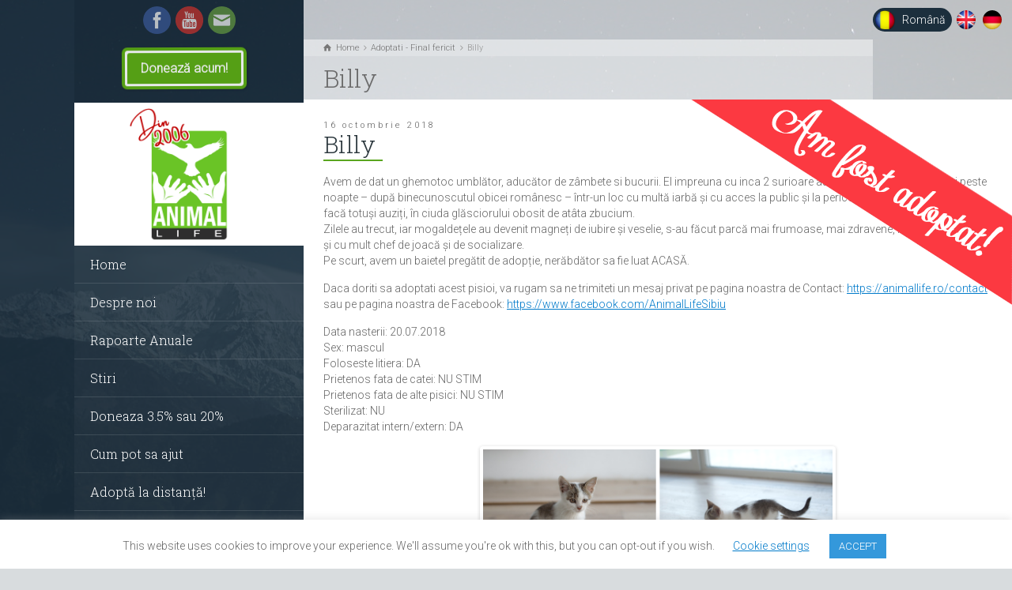

--- FILE ---
content_type: text/html; charset=UTF-8
request_url: https://animallife.ro/adoptati/billy
body_size: 15692
content:
<!doctype html>
<html lang="ro-RO" prefix="og: http://ogp.me/ns# fb: http://ogp.me/ns/fb#" class="no-js">
<head> 
<meta charset="UTF-8" />  
<meta name="viewport" content="width=device-width, initial-scale=1, maximum-scale=1">
<link rel="icon" type="image/png" href="https://animallife.ro/wp-content/uploads/2016/07/favicon-32x32.png"><link rel="alternate" type="application/rss+xml" title="AnimalLife Sibiu RSS Feed" href="https://animallife.ro/feed" />
<link rel="alternate" type="application/atom+xml" title="AnimalLife Sibiu Atom Feed" href="https://animallife.ro/feed/atom" />
<link rel="pingback" href="https://animallife.ro/xmlrpc.php" />
<title>Billy &#8211; AnimalLife Sibiu</title>
<meta name='robots' content='max-image-preview:large' />
	<style>img:is([sizes="auto" i], [sizes^="auto," i]) { contain-intrinsic-size: 3000px 1500px }</style>
	<link rel="alternate" href="https://animallife.ro/adoptati/billy" hreflang="ro" />
<link rel="alternate" href="https://animallife.ro/en/adopted/billy-2" hreflang="en" />
<link rel="alternate" href="https://animallife.ro/de/vermittelt/billy-3" hreflang="de" />
<script type="text/javascript">/*  for PRO users! - <![CDATA[ */ var html = document.getElementsByTagName("html")[0]; html.className = html.className.replace("no-js", "js"); window.onerror=function(e,f){var body = document.getElementsByTagName("body")[0]; body.className = body.className.replace("rt-loading", ""); var e_file = document.createElement("a");e_file.href = f;console.log( e );console.log( e_file.pathname );}/*  for PRO users! -  ]]>*/</script>
<link rel='dns-prefetch' href='//fonts.googleapis.com' />
<link rel="alternate" type="application/rss+xml" title="AnimalLife Sibiu &raquo; Flux" href="https://animallife.ro/feed" />
<link rel="alternate" type="application/rss+xml" title="AnimalLife Sibiu &raquo; Flux comentarii" href="https://animallife.ro/comments/feed" />
<link rel="alternate" type="application/rss+xml" title="Flux comentarii AnimalLife Sibiu &raquo; Billy" href="https://animallife.ro/adoptati/billy/feed" />
<script type="text/javascript">
/* <![CDATA[ */
window._wpemojiSettings = {"baseUrl":"https:\/\/s.w.org\/images\/core\/emoji\/15.0.3\/72x72\/","ext":".png","svgUrl":"https:\/\/s.w.org\/images\/core\/emoji\/15.0.3\/svg\/","svgExt":".svg","source":{"concatemoji":"https:\/\/animallife.ro\/wp-includes\/js\/wp-emoji-release.min.js?ver=40a66452227deb26da68f4b8e1a20a5d"}};
/*! This file is auto-generated */
!function(i,n){var o,s,e;function c(e){try{var t={supportTests:e,timestamp:(new Date).valueOf()};sessionStorage.setItem(o,JSON.stringify(t))}catch(e){}}function p(e,t,n){e.clearRect(0,0,e.canvas.width,e.canvas.height),e.fillText(t,0,0);var t=new Uint32Array(e.getImageData(0,0,e.canvas.width,e.canvas.height).data),r=(e.clearRect(0,0,e.canvas.width,e.canvas.height),e.fillText(n,0,0),new Uint32Array(e.getImageData(0,0,e.canvas.width,e.canvas.height).data));return t.every(function(e,t){return e===r[t]})}function u(e,t,n){switch(t){case"flag":return n(e,"\ud83c\udff3\ufe0f\u200d\u26a7\ufe0f","\ud83c\udff3\ufe0f\u200b\u26a7\ufe0f")?!1:!n(e,"\ud83c\uddfa\ud83c\uddf3","\ud83c\uddfa\u200b\ud83c\uddf3")&&!n(e,"\ud83c\udff4\udb40\udc67\udb40\udc62\udb40\udc65\udb40\udc6e\udb40\udc67\udb40\udc7f","\ud83c\udff4\u200b\udb40\udc67\u200b\udb40\udc62\u200b\udb40\udc65\u200b\udb40\udc6e\u200b\udb40\udc67\u200b\udb40\udc7f");case"emoji":return!n(e,"\ud83d\udc26\u200d\u2b1b","\ud83d\udc26\u200b\u2b1b")}return!1}function f(e,t,n){var r="undefined"!=typeof WorkerGlobalScope&&self instanceof WorkerGlobalScope?new OffscreenCanvas(300,150):i.createElement("canvas"),a=r.getContext("2d",{willReadFrequently:!0}),o=(a.textBaseline="top",a.font="600 32px Arial",{});return e.forEach(function(e){o[e]=t(a,e,n)}),o}function t(e){var t=i.createElement("script");t.src=e,t.defer=!0,i.head.appendChild(t)}"undefined"!=typeof Promise&&(o="wpEmojiSettingsSupports",s=["flag","emoji"],n.supports={everything:!0,everythingExceptFlag:!0},e=new Promise(function(e){i.addEventListener("DOMContentLoaded",e,{once:!0})}),new Promise(function(t){var n=function(){try{var e=JSON.parse(sessionStorage.getItem(o));if("object"==typeof e&&"number"==typeof e.timestamp&&(new Date).valueOf()<e.timestamp+604800&&"object"==typeof e.supportTests)return e.supportTests}catch(e){}return null}();if(!n){if("undefined"!=typeof Worker&&"undefined"!=typeof OffscreenCanvas&&"undefined"!=typeof URL&&URL.createObjectURL&&"undefined"!=typeof Blob)try{var e="postMessage("+f.toString()+"("+[JSON.stringify(s),u.toString(),p.toString()].join(",")+"));",r=new Blob([e],{type:"text/javascript"}),a=new Worker(URL.createObjectURL(r),{name:"wpTestEmojiSupports"});return void(a.onmessage=function(e){c(n=e.data),a.terminate(),t(n)})}catch(e){}c(n=f(s,u,p))}t(n)}).then(function(e){for(var t in e)n.supports[t]=e[t],n.supports.everything=n.supports.everything&&n.supports[t],"flag"!==t&&(n.supports.everythingExceptFlag=n.supports.everythingExceptFlag&&n.supports[t]);n.supports.everythingExceptFlag=n.supports.everythingExceptFlag&&!n.supports.flag,n.DOMReady=!1,n.readyCallback=function(){n.DOMReady=!0}}).then(function(){return e}).then(function(){var e;n.supports.everything||(n.readyCallback(),(e=n.source||{}).concatemoji?t(e.concatemoji):e.wpemoji&&e.twemoji&&(t(e.twemoji),t(e.wpemoji)))}))}((window,document),window._wpemojiSettings);
/* ]]> */
</script>
<link rel='stylesheet' id='embed-pdf-viewer-css' href='https://animallife.ro/wp-content/plugins/embed-pdf-viewer/css/embed-pdf-viewer.css?ver=40a66452227deb26da68f4b8e1a20a5d' type='text/css' media='screen' />
<style id='wp-emoji-styles-inline-css' type='text/css'>

	img.wp-smiley, img.emoji {
		display: inline !important;
		border: none !important;
		box-shadow: none !important;
		height: 1em !important;
		width: 1em !important;
		margin: 0 0.07em !important;
		vertical-align: -0.1em !important;
		background: none !important;
		padding: 0 !important;
	}
</style>
<style id='qsm-quiz-style-inline-css' type='text/css'>


</style>
<style id='pdfemb-pdf-embedder-viewer-style-inline-css' type='text/css'>
.wp-block-pdfemb-pdf-embedder-viewer{max-width:none}

</style>
<link rel='stylesheet' id='wp-components-css' href='https://animallife.ro/wp-includes/css/dist/components/style.min.css?ver=40a66452227deb26da68f4b8e1a20a5d' type='text/css' media='all' />
<link rel='stylesheet' id='wp-preferences-css' href='https://animallife.ro/wp-includes/css/dist/preferences/style.min.css?ver=40a66452227deb26da68f4b8e1a20a5d' type='text/css' media='all' />
<link rel='stylesheet' id='wp-block-editor-css' href='https://animallife.ro/wp-includes/css/dist/block-editor/style.min.css?ver=40a66452227deb26da68f4b8e1a20a5d' type='text/css' media='all' />
<link rel='stylesheet' id='wp-reusable-blocks-css' href='https://animallife.ro/wp-includes/css/dist/reusable-blocks/style.min.css?ver=40a66452227deb26da68f4b8e1a20a5d' type='text/css' media='all' />
<link rel='stylesheet' id='wp-patterns-css' href='https://animallife.ro/wp-includes/css/dist/patterns/style.min.css?ver=40a66452227deb26da68f4b8e1a20a5d' type='text/css' media='all' />
<link rel='stylesheet' id='wp-editor-css' href='https://animallife.ro/wp-includes/css/dist/editor/style.min.css?ver=40a66452227deb26da68f4b8e1a20a5d' type='text/css' media='all' />
<link rel='stylesheet' id='block-robo-gallery-style-css-css' href='https://animallife.ro/wp-content/plugins/robo-gallery/includes/extensions/block/dist/blocks.style.build.css?ver=3.2.22' type='text/css' media='all' />
<link rel='stylesheet' id='cookie-law-info-css' href='https://animallife.ro/wp-content/plugins/cookie-law-info/legacy/public/css/cookie-law-info-public.css?ver=3.2.8' type='text/css' media='all' />
<link rel='stylesheet' id='cookie-law-info-gdpr-css' href='https://animallife.ro/wp-content/plugins/cookie-law-info/legacy/public/css/cookie-law-info-gdpr.css?ver=3.2.8' type='text/css' media='all' />
<link rel='stylesheet' id='crafty-social-buttons-styles-css' href='https://animallife.ro/wp-content/plugins/crafty-social-buttons/css/public.min.css?ver=1.5.3' type='text/css' media='all' />
<link rel='stylesheet' id='bootstrap-css' href='https://animallife.ro/wp-content/themes/rttheme19/css/bootstrap.css?ver=40a66452227deb26da68f4b8e1a20a5d' type='text/css' media='all' />
<link rel='stylesheet' id='theme-style-all-css' href='https://animallife.ro/wp-content/themes/rttheme19/css/layout1/style.css?ver=40a66452227deb26da68f4b8e1a20a5d' type='text/css' media='all' />
<link rel='stylesheet' id='mediaelement-skin-css' href='https://animallife.ro/wp-content/themes/rttheme19/css/mejs-skin.css?ver=40a66452227deb26da68f4b8e1a20a5d' type='text/css' media='all' />
<link rel='stylesheet' id='custom-styles-css' href='https://animallife.ro/wp-content/themes/rttheme19/custom_styles.css?v=1203_4&#038;ver=40a66452227deb26da68f4b8e1a20a5d' type='text/css' media='all' />
<link rel='stylesheet' id='fontello-css' href='https://animallife.ro/wp-content/themes/rttheme19/css/fontello/css/fontello.css?ver=40a66452227deb26da68f4b8e1a20a5d' type='text/css' media='all' />
<link rel='stylesheet' id='jquery-owl-carousel-css' href='https://animallife.ro/wp-content/themes/rttheme19/css/owl-carousel.css?ver=40a66452227deb26da68f4b8e1a20a5d' type='text/css' media='all' />
<link rel='stylesheet' id='jackbox-css' href='https://animallife.ro/wp-content/themes/rttheme19/js/lightbox/css/jackbox.min.css?ver=40a66452227deb26da68f4b8e1a20a5d' type='text/css' media='all' />
<!--[if IE 9]>
<link rel='stylesheet' id='theme-ie9-css' href='https://animallife.ro/wp-content/themes/rttheme19/css/ie9.css?ver=40a66452227deb26da68f4b8e1a20a5d' type='text/css' media='all' />
<![endif]-->
<link rel='stylesheet' id='js_composer_front-css' href='https://animallife.ro/wp-content/plugins/js_composer/assets/css/js_composer.css?ver=4.6.1' type='text/css' media='all' />
<link rel='stylesheet' id='theme-style-css' href='https://animallife.ro/wp-content/themes/rttheme19/style.css?ver=40a66452227deb26da68f4b8e1a20a5d' type='text/css' media='all' />
<link rel='stylesheet' id='theme-dynamic-css' href='https://animallife.ro/wp-content/uploads/rttheme19/dynamic-style.css?ver=241001162618' type='text/css' media='all' />
<link rel='stylesheet' id='rt-google-fonts-css' href='//fonts.googleapis.com/css?family=Roboto+Slab%3A300%7CRoboto%3A300&#038;subset=greek-ext%2Ccyrillic%2Cvietnamese%2Clatin%2Cgreek%2Ccyrillic-ext%2Clatin-ext&#038;ver=40a66452227deb26da68f4b8e1a20a5d' type='text/css' media='all' />
<!--n2css--><!--n2js--><script type="text/javascript" src="https://animallife.ro/wp-includes/js/jquery/jquery.min.js?ver=3.7.1" id="jquery-core-js"></script>
<script type="text/javascript" src="https://animallife.ro/wp-includes/js/jquery/jquery-migrate.min.js?ver=3.4.1" id="jquery-migrate-js"></script>
<script type="text/javascript" id="cookie-law-info-js-extra">
/* <![CDATA[ */
var Cli_Data = {"nn_cookie_ids":[],"cookielist":[],"non_necessary_cookies":[],"ccpaEnabled":"","ccpaRegionBased":"","ccpaBarEnabled":"","strictlyEnabled":["necessary","obligatoire"],"ccpaType":"gdpr","js_blocking":"","custom_integration":"","triggerDomRefresh":"","secure_cookies":""};
var cli_cookiebar_settings = {"animate_speed_hide":"500","animate_speed_show":"500","background":"#FFF","border":"#b1a6a6c2","border_on":"","button_1_button_colour":"#3498db","button_1_button_hover":"#2a7aaf","button_1_link_colour":"#fff","button_1_as_button":"1","button_1_new_win":"","button_2_button_colour":"#333","button_2_button_hover":"#292929","button_2_link_colour":"#666666","button_2_as_button":"","button_2_hidebar":"","button_3_button_colour":"#3498db","button_3_button_hover":"#2a7aaf","button_3_link_colour":"#fff","button_3_as_button":"1","button_3_new_win":"","button_4_button_colour":"#000","button_4_button_hover":"#000000","button_4_link_colour":"#007aca","button_4_as_button":"","button_7_button_colour":"#61a229","button_7_button_hover":"#4e8221","button_7_link_colour":"#fff","button_7_as_button":"1","button_7_new_win":"","font_family":"inherit","header_fix":"","notify_animate_hide":"1","notify_animate_show":"","notify_div_id":"#cookie-law-info-bar","notify_position_horizontal":"right","notify_position_vertical":"bottom","scroll_close":"","scroll_close_reload":"","accept_close_reload":"","reject_close_reload":"","showagain_tab":"","showagain_background":"#fff","showagain_border":"#000","showagain_div_id":"#cookie-law-info-again","showagain_x_position":"100px","text":"#666666","show_once_yn":"","show_once":"10000","logging_on":"","as_popup":"","popup_overlay":"1","bar_heading_text":"","cookie_bar_as":"banner","popup_showagain_position":"bottom-right","widget_position":"left"};
var log_object = {"ajax_url":"https:\/\/animallife.ro\/wp-admin\/admin-ajax.php"};
/* ]]> */
</script>
<script type="text/javascript" src="https://animallife.ro/wp-content/plugins/cookie-law-info/legacy/public/js/cookie-law-info-public.js?ver=3.2.8" id="cookie-law-info-js"></script>
<script type="text/javascript" src="https://animallife.ro/wp-content/themes/rttheme19/js/pace.js?ver=40a66452227deb26da68f4b8e1a20a5d" id="pace-js"></script>
<script type="text/javascript" src="https://animallife.ro/wp-content/themes/rttheme19/js/modernizr.min.js?ver=40a66452227deb26da68f4b8e1a20a5d" id="modernizr-js"></script>
<link rel="https://api.w.org/" href="https://animallife.ro/wp-json/" /><link rel="alternate" title="JSON" type="application/json" href="https://animallife.ro/wp-json/wp/v2/posts/25687" /><link rel="EditURI" type="application/rsd+xml" title="RSD" href="https://animallife.ro/xmlrpc.php?rsd" />

<link rel="canonical" href="https://animallife.ro/adoptati/billy" />
<link rel='shortlink' href='https://animallife.ro/?p=25687' />
<link rel="alternate" title="oEmbed (JSON)" type="application/json+oembed" href="https://animallife.ro/wp-json/oembed/1.0/embed?url=https%3A%2F%2Fanimallife.ro%2Fadoptati%2Fbilly" />
<link rel="alternate" title="oEmbed (XML)" type="text/xml+oembed" href="https://animallife.ro/wp-json/oembed/1.0/embed?url=https%3A%2F%2Fanimallife.ro%2Fadoptati%2Fbilly&#038;format=xml" />
		<script type="text/javascript">
			var _statcounter = _statcounter || [];
			_statcounter.push({"tags": {"author": "Animal Life Sibiu"}});
		</script>
		<script type="text/javascript">
(function(url){
	if(/(?:Chrome\/26\.0\.1410\.63 Safari\/537\.31|WordfenceTestMonBot)/.test(navigator.userAgent)){ return; }
	var addEvent = function(evt, handler) {
		if (window.addEventListener) {
			document.addEventListener(evt, handler, false);
		} else if (window.attachEvent) {
			document.attachEvent('on' + evt, handler);
		}
	};
	var removeEvent = function(evt, handler) {
		if (window.removeEventListener) {
			document.removeEventListener(evt, handler, false);
		} else if (window.detachEvent) {
			document.detachEvent('on' + evt, handler);
		}
	};
	var evts = 'contextmenu dblclick drag dragend dragenter dragleave dragover dragstart drop keydown keypress keyup mousedown mousemove mouseout mouseover mouseup mousewheel scroll'.split(' ');
	var logHuman = function() {
		if (window.wfLogHumanRan) { return; }
		window.wfLogHumanRan = true;
		var wfscr = document.createElement('script');
		wfscr.type = 'text/javascript';
		wfscr.async = true;
		wfscr.src = url + '&r=' + Math.random();
		(document.getElementsByTagName('head')[0]||document.getElementsByTagName('body')[0]).appendChild(wfscr);
		for (var i = 0; i < evts.length; i++) {
			removeEvent(evts[i], logHuman);
		}
	};
	for (var i = 0; i < evts.length; i++) {
		addEvent(evts[i], logHuman);
	}
})('//animallife.ro/?wordfence_lh=1&hid=3004B1AF6C4EA3D340C7F6DD9137BD49');
</script>
<!--[if lt IE 9]><script src="https://animallife.ro/wp-content/themes/rttheme19/js/html5shiv.min.js"></script><![endif]-->
<!--[if gte IE 9]> <style type="text/css"> .gradient { filter: none; } </style> <![endif]-->
<meta name="generator" content="Powered by Visual Composer - drag and drop page builder for WordPress."/>
<!--[if IE 8]><link rel="stylesheet" type="text/css" href="https://animallife.ro/wp-content/plugins/js_composer/assets/css/vc-ie8.css" media="screen"><![endif]--><link rel="icon" href="https://animallife.ro/wp-content/uploads/2009/02/cropped-logo-32x32.png" sizes="32x32" />
<link rel="icon" href="https://animallife.ro/wp-content/uploads/2009/02/cropped-logo-192x192.png" sizes="192x192" />
<link rel="apple-touch-icon" href="https://animallife.ro/wp-content/uploads/2009/02/cropped-logo-180x180.png" />
<meta name="msapplication-TileImage" content="https://animallife.ro/wp-content/uploads/2009/02/cropped-logo-270x270.png" />
<noscript><style> .wpb_animate_when_almost_visible { opacity: 1; }</style></noscript>
<!-- START - Open Graph and Twitter Card Tags 3.3.3 -->
 <!-- Facebook Open Graph -->
  <meta property="og:locale" content="ro_RO"/>
  <meta property="og:site_name" content="AnimalLife Sibiu"/>
  <meta property="og:title" content="Billy"/>
  <meta property="og:url" content="https://animallife.ro/adoptati/billy"/>
  <meta property="og:type" content="article"/>
  <meta property="og:description" content="Billy"/>
  <meta property="og:image" content="https://animallife.ro/wp-content/uploads/2018/10/ThankYou-4-1.png"/>
  <meta property="og:image:url" content="https://animallife.ro/wp-content/uploads/2018/10/ThankYou-4-1.png"/>
  <meta property="og:image:secure_url" content="https://animallife.ro/wp-content/uploads/2018/10/ThankYou-4-1.png"/>
  <meta property="article:published_time" content="2018-10-16T14:52:50+03:00"/>
  <meta property="article:modified_time" content="2018-10-26T11:59:06+03:00" />
  <meta property="og:updated_time" content="2018-10-26T11:59:06+03:00" />
  <meta property="article:section" content="Adoptati - Final fericit"/>
  <meta property="article:section" content="Adoptati 2018"/>
  <meta property="article:publisher" content="https://www.facebook.com/AnimalLifeSibiu/"/>
 <!-- Google+ / Schema.org -->
 <!-- Twitter Cards -->
  <meta name="twitter:title" content="Billy"/>
  <meta name="twitter:url" content="https://animallife.ro/adoptati/billy"/>
  <meta name="twitter:description" content="Billy"/>
  <meta name="twitter:image" content="https://animallife.ro/wp-content/uploads/2018/10/ThankYou-4-1.png"/>
  <meta name="twitter:card" content="summary_large_image"/>
 <!-- SEO -->
 <!-- Misc. tags -->
 <!-- is_singular -->
<!-- END - Open Graph and Twitter Card Tags 3.3.3 -->
	
</head>
<body data-rsssl=1 class="post-template-default single single-post postid-25687 single-format-standard  layout1 category-adoptati wpb-js-composer js-comp-ver-4.6.1 vc_responsive">

<div id="fb-root"></div>
<script async defer crossorigin="anonymous" src="https://connect.facebook.net/en_US/sdk.js#xfbml=1&version=v7.0&appId=197375836977867&autoLogAppEvents=1" nonce="MvOuLLJr"></script>

<div class="go-to-top icon-up-open"></div>
<!-- loader -->
<div id="loader-wrapper"><div id="loader"></div></div>
<!-- / #loader -->

<!-- background wrapper -->
<div id="container">   
 
	
	<!-- left side -->
			

	<div id="left_side" class="fixed_position scroll classic active " data-parallax-effect="1">
		<!-- left side background --><div class="left-side-background-holder"><div class="left-side-background"></div></div>


				
		<!-- side contents -->
		<div id="side_content" data-position-y="0">

						
			<div class="donation-btns">
				<!-- Paypal - Donate button -->
				<!--<div class="head-paypal-doantion head-paypal-doantion-ro" style="display:none;">
					<form action="https://www.paypal.com/donate" method="post" target="_top">
						<input type="hidden" name="hosted_button_id" value="7R2UGX7FQLVNQ" />
						<input type="image" src="https://pics.paypal.com/00/s/MGEwODhkZDItMzg1Zi00MmUzLTk2YTgtM2UyMGZhMmFlMjkz/file.PNG" border="0" name="submit" title="PayPal - The safer, easier way to pay online!" alt="Donate with PayPal button" />
						<img alt="" border="0" src="https://www.paypal.com/en_US/i/scr/pixel.gif" width="1" height="1" />
					</form>
				</div>

				<div class="head-paypal-doantion head-paypal-doantion-en" style="display:none;">
					<form action="https://www.paypal.com/donate" method="post" target="_top">
						<input type="hidden" name="hosted_button_id" value="7R2UGX7FQLVNQ" />
						<input type="image" src="https://pics.paypal.com/00/s/MGEwODhkZDItMzg1Zi00MmUzLTk2YTgtM2UyMGZhMmFlMjkz/file.PNG" border="0" name="submit" title="PayPal - The safer, easier way to pay online!" alt="Donate with PayPal button" />
						<img alt="" border="0" src="https://www.paypal.com/en_US/i/scr/pixel.gif" width="1" height="1" />
					</form>
				</div>

				<div class="head-paypal-doantion head-paypal-doantion-de" style="display:none;">
					<form action="https://www.paypal.com/donate" method="post" target="_top">
						<input type="hidden" name="hosted_button_id" value="7R2UGX7FQLVNQ" />
						<input type="image" src="https://pics.paypal.com/00/s/MGEwODhkZDItMzg1Zi00MmUzLTk2YTgtM2UyMGZhMmFlMjkz/file.PNG" border="0" name="submit" title="PayPal - The safer, easier way to pay online!" alt="Donate with PayPal button" />
						<img alt="" border="0" src="https://www.paypal.com/en_US/i/scr/pixel.gif" width="1" height="1" />
					</form>
				</div> -->
				
				<!-- MobilPay - Donate button -->
				<div class="head-mobilpay-doantion mobilpay-ro" style="display:none;">
					<!--<a href="http://mpy.ro/1jpqcujer" target="_blank" ><img src="https://animallife.ro/wp-content/uploads/2017/01/mobilpay-btn-HP-ro.png" border="0"></a>-->
					<a class="green-btn btn" href="/donatii">Donează acum!</a>
				</div>
				<div class="head-mobilpay-doantion mobilpay-en"style="display:none;">
					<!--<a href="http://mpy.ro/1jr9thker" target="_blank"><img src="https://animallife.ro/wp-content/uploads/2017/01/mobilpay-btn-HP-en.png" border="0"></a>-->
					<a class="green-btn btn" href="/en/how-can-i-help">Donate now!</a>
				</div>
				<div class="head-mobilpay-doantion mobilpay-de"style="display:none;">
					<!--<a href="http://mpy.ro/1jr9thker" target="_blank" ><img src="https://animallife.ro/wp-content/uploads/2017/01/mobilpay-btn-HP-de.png" border="0"></a>-->
					<a class="green-btn btn" href="/de/wie-sie-helfen-konnen">Spenden Sie jetzt</a>
				</div>
			</div>

			<!-- logo -->
			<div id="logo" class="site-logo">
			<a href="https://animallife.ro" title="AnimalLife Sibiu" rel="home">
				<img class="site-logo" id="site-logo" src="https://animallife.ro/wp-content/uploads/2023/01/logo-AnimalLife-din-2006-site.png" alt="Logo" width="HERE" height="HERE" style="max-height: 170px;"/>
			</a>
			</div><!-- / end #logo -->

			
			<!-- navigation holder -->
			<div class="navigation_holder side-element">

					<!-- Main Navigation --> 
						<ul id="navigation" class="menu"><li id='menu-item-14681'  class="menu-item menu-item-type-post_type menu-item-object-page menu-item-home"><a  href="https://animallife.ro/">Home</a> </li>
<li id='menu-item-14674'  class="menu-item menu-item-type-custom menu-item-object-custom menu-item-has-children"><a  href="#">Despre noi</a> 
<ul class="sub-menu">
<li id='menu-item-2973'  class="menu-item menu-item-type-post_type menu-item-object-page"><a  href="https://animallife.ro/misiune">Misiune</a> </li>
<li id='menu-item-16201'  class="menu-item menu-item-type-post_type menu-item-object-page"><a  href="https://animallife.ro/adapost-1">Adăpostul Animal Life</a> </li>
<li id='menu-item-15640'  class="menu-item menu-item-type-post_type menu-item-object-page"><a  href="https://animallife.ro/echipa-animal-life-2">Echipa Animal Life</a> </li>
<li id='menu-item-19096'  class="menu-item menu-item-type-post_type menu-item-object-page menu-item-has-children"><a  href="https://animallife.ro/politica-adoptiilor-animalelor-de-companie">Politica Animal Life</a> 
	<ul class="sub-menu">
<li id='menu-item-26276'  class="menu-item menu-item-type-post_type menu-item-object-page"><a  href="https://animallife.ro/politica-adoptiilor-animalelor-de-companie">Adoptiile animalelor de companie</a> </li>
<li id='menu-item-23851'  class="menu-item menu-item-type-post_type menu-item-object-page"><a  href="https://animallife.ro/politica-animal-life-referitoare-la-comunicarea-virtuala-dar-si-la-interactiunea-directa-si-activitatea-curenta">Comunicarea virtuala, interactiunea directa si activitatea curenta</a> </li>
<li id='menu-item-20971'  class="menu-item menu-item-type-post_type menu-item-object-page"><a  href="https://animallife.ro/politica-de-sterilizari">Politica de sterilizari</a> </li>
<li id='menu-item-20974'  class="menu-item menu-item-type-post_type menu-item-object-page"><a  href="https://animallife.ro/pozitia-animal-life-privind-gestionarea-animalelor-fara-stapan-caini-si-pisici">Gestionarea animalelor fara stapan: caini si pisici</a> </li>
<li id='menu-item-20977'  class="menu-item menu-item-type-post_type menu-item-object-page"><a  href="https://animallife.ro/politica-animal-life-privind-eutanasierea-animalelor">Eutanasierea animalelor</a> </li>
	</ul>
</li>
</ul>
</li>
<li id='menu-item-26338'  class="menu-item menu-item-type-custom menu-item-object-custom menu-item-has-children"><a  href="https://animallife.ro/rapoarte-anuale">Rapoarte Anuale</a> 
<ul class="sub-menu">
<li id='menu-item-30046'  class="menu-item menu-item-type-post_type menu-item-object-page"><a  href="https://animallife.ro/raport-anual-2024">Raportul Anual 2024</a> </li>
<li id='menu-item-29700'  class="menu-item menu-item-type-post_type menu-item-object-page"><a  href="https://animallife.ro/raport-anual-2023">Raportul Anual 2023</a> </li>
<li id='menu-item-29332'  class="menu-item menu-item-type-post_type menu-item-object-page"><a  href="https://animallife.ro/raport-anual-2022">Raportul Anual 2022</a> </li>
<li id='menu-item-28825'  class="menu-item menu-item-type-post_type menu-item-object-page"><a  href="https://animallife.ro/raport-anual-2021">Raportul Anual 2021</a> </li>
<li id='menu-item-28826'  class="menu-item menu-item-type-post_type menu-item-object-page"><a  href="https://animallife.ro/raport-anual-2020">Raportul Anual 2020</a> </li>
<li id='menu-item-27479'  class="menu-item menu-item-type-post_type menu-item-object-page"><a  href="https://animallife.ro/raportul-anual-2019">Raportul Anual 2019</a> </li>
<li id='menu-item-26337'  class="menu-item menu-item-type-post_type menu-item-object-page"><a  href="https://animallife.ro/raportul-anual-2018">Raportul Anual 2018</a> </li>
<li id='menu-item-26336'  class="menu-item menu-item-type-post_type menu-item-object-page"><a  href="https://animallife.ro/raportul-anual-2017">Raportul Anual 2017</a> </li>
<li id='menu-item-26335'  class="menu-item menu-item-type-post_type menu-item-object-page"><a  href="https://animallife.ro/raport-anual-2016">Raportul Anual 2016</a> </li>
</ul>
</li>
<li id='menu-item-14783'  class="menu-item menu-item-type-taxonomy menu-item-object-category"><a  href="https://animallife.ro/category/stiri-2">Stiri</a> </li>
<li id='menu-item-14877'  class="menu-item menu-item-type-custom menu-item-object-custom menu-item-has-children"><a  href="#">Doneaza 3.5% sau 20%</a> 
<ul class="sub-menu">
<li id='menu-item-14709'  class="menu-item menu-item-type-post_type menu-item-object-page"><a  href="https://animallife.ro/doneaza-35">3.5% &#8211; PERSOANE FIZICE</a> </li>
<li id='menu-item-14876'  class="menu-item menu-item-type-post_type menu-item-object-page"><a  href="https://animallife.ro/sponsorizeaza-din-impozit-persoane-juridice">Sponsorizeaza din impozit – Persoane juridice</a> </li>
</ul>
</li>
<li id='menu-item-2398'  class="menu-item menu-item-type-post_type menu-item-object-page"><a  href="https://animallife.ro/cum-poti-fi-de-ajutor">Cum pot sa ajut</a> </li>
<li id='menu-item-18471'  class="menu-item menu-item-type-post_type menu-item-object-page"><a  href="https://animallife.ro/adopta-la-distanta">Adoptă la distanță!</a> </li>
<li id='menu-item-3574'  class="menu-item menu-item-type-post_type menu-item-object-page"><a  href="https://animallife.ro/fii-voluntar-animal-life">Implica-te! Fii voluntar!</a> </li>
<li id='menu-item-14695'  class="menu-item menu-item-type-taxonomy menu-item-object-category"><a  href="https://animallife.ro/category/adopta-catei">Catei de adoptat</a> </li>
<li id='menu-item-14696'  class="menu-item menu-item-type-taxonomy menu-item-object-category"><a  href="https://animallife.ro/category/adopta-pisici">Pisici de adoptat</a> </li>
<li id='menu-item-2405'  class="menu-item menu-item-type-post_type menu-item-object-page"><a  href="https://animallife.ro/contact">Contact</a> </li>
</ul>    
					<!-- / end #navigation --> 
					
			</div><!-- / end .navigation_holder -->
	
					<!-- shortcut buttons -->
		<div id="tools" class="sidebar-widgets" data-item-count="2">
 
			<ul>

				
									<li class="tool-icon search" title="Search"><span class="icon-search"></span>
						<div class="widget">
							<form method="get"  action="https://animallife.ro/"  class="wp-search-form rt_form">
	<ul>
		<li><input type="text" class='search showtextback' placeholder="search" name="s" /><span class="icon-search-1"></span></li>
	</ul>
	<input type="hidden" name="lang" value="ro"/></form>						</div>
					</li>

				
									

				

			</ul>
		</div><!-- / end #tools -->

	
            <!-- widgets holder -->
            <div class="widgets_holder side-element sidebar-widgets">
    			<div class="widget widget_crafty-social-buttons_widget"><div class="crafty-social-buttons crafty-social-link-buttons crafty-social-buttons-size-3 crafty-social-buttons-align-left crafty-social-buttons-caption-block links-to-social-media"><ul class="crafty-social-buttons-list"><li><a href="https://www.facebook.com/AnimalLifeSibiu" class="crafty-social-button csb-facebook hover-brighten" title="Facebook" target="_blank"><img  class="crafty-social-button-image" alt="Facebook" width="35" height="35" src="https://animallife.ro/wp-content/plugins/crafty-social-buttons/buttons/somacro/facebook.png" /></a></li><li><a href="https://www.youtube.com/channel/UCrHBjOUEbHRWu9dU99XfQ7g" class="crafty-social-button csb-youtube hover-brighten" title="YouTube" target="_blank"><img  class="crafty-social-button-image" alt="YouTube" width="35" height="35" src="https://animallife.ro/wp-content/plugins/crafty-social-buttons/buttons/somacro/youtube.png" /></a></li><li><a href="mailto:animallife.ro@gmail.com" class="crafty-social-button csb-email hover-brighten" title="Email" ><img  class="crafty-social-button-image" alt="Email" width="35" height="35" src="https://animallife.ro/wp-content/plugins/crafty-social-buttons/buttons/somacro/email.png" /></a></li></ul></div></div>            </div><!-- / end .widgets_holder -->

			

		</div><!-- / end #side_content -->


 	</div><!-- / end #left_side -->



	<!-- right side -->
	<div id="right_side" data-scrool-top="">

		<div id="top_bar" class="clearfix">
		<div class="language" style=" float: right; margin-right: 10px; color: black; font-weight: bold;">
						<ul>	<li class="lang-item lang-item-2716 lang-item-ro current-lang lang-item-first"><a  lang="ro-RO" hreflang="ro-RO" href="https://animallife.ro/adoptati/billy"><img src="/wp-content/polylang/ro_RO.png" alt="" /><span style="margin-left:0.3em;">Română</span></a></li>
	<li class="lang-item lang-item-2711 lang-item-en"><a  lang="en-US" hreflang="en-US" href="https://animallife.ro/en/adopted/billy-2"><img src="/wp-content/polylang/en_US.png" alt="" /><span style="margin-left:0.3em;">English</span></a></li>
	<li class="lang-item lang-item-2714 lang-item-de"><a  lang="de-DE" hreflang="de-DE" href="https://animallife.ro/de/vermittelt/billy-3"><img src="/wp-content/polylang/de_DE.png" alt="" /><span style="margin-left:0.3em;">Deutsch</span></a></li>
</ul>
		</div>

			<!-- top bar -->
			
				<div class="top_bar_container">    

		 			<!-- mobile logo -->
					<div id="mobile-logo" class="site-logo">

						<!-- logo holder -->
						<div class="logo-holder">
							<a href="https://animallife.ro" title="AnimalLife Sibiu" rel="home">
								<img class="site-logo" id="site-logo" src="https://animallife.ro/wp-content/uploads/2023/01/logo-AnimalLife-din-2006-site.png" alt="Logo" width="HERE" height="HERE" style="max-height: 170px;"/>
							</a>
						</div><!-- / end .logo-holder -->
						
						<!-- mobile menu button -->
						<div class="mobile-menu-button icon-menu">
							<span class="icon-bar"></span>
							<span class="icon-bar"></span>
							<span class="icon-bar"></span>
						</div>
					</div><!-- / end #mobile-logo -->


				</div><!-- / end div .top_bar_container -->    
			
		</div><!-- / end section #top_bar -->    

		<!-- main contents -->
		<div id="main_content">

		
<div class="content_row row sub_page_header default" style="background-color: rgba(255, 255, 255, 0.35);">
	
	<div class="content_row_wrapper  default" ><div class="col col-sm-12"><div class="breadcrumb"><div itemscope itemtype="http://data-vocabulary.org/Breadcrumb"><a class="icon-home" href="https://animallife.ro/" itemprop="url"><span itemprop="title" title="AnimalLife Sibiu">Home</span></a> <span class="icon-angle-right"></span> 
<div itemscope itemprop="child" itemtype="http://data-vocabulary.org/Breadcrumb"><a class="" href="https://animallife.ro/category/adoptati" itemprop="url"><span itemprop="title" title="View all posts in Adoptati - Final fericit">Adoptati - Final fericit</span></a> <span class="icon-angle-right"></span> 
<div itemscope itemprop="child" itemtype="http://data-vocabulary.org/Breadcrumb">
							<meta itemprop="name" content="Billy">
							<meta itemprop="url" content="https://animallife.ro/adoptati/billy">
							<span itemprop="title" title="Billy">Billy</span>
						</div></div></div></div><section class="page-title"><h1>Billy</h1></section></div></div>
</div>

		<div  class="content_row default-style no-composer overlap default"><div class="content_row_wrapper clearfix "><div class="col col-sm-12 col-xs-12 ">
				
	 
		 

<article itemscope itemtype="http://schema.org/Article" class="single post-25687 post type-post status-publish format-standard has-post-thumbnail hentry category-adoptati category-adoptati-2018" id="post-25687">
	
	
	<section class="post-title-holder row">


							<div class="col col-sm-12 col-xs-12">
			
				<section class="date">16 octombrie 2018</section>				<!-- blog headline--> 
				<h2>Billy</h2>			
							</div> 
				<div class="col col-sm-12 col-xs-12">
									
			</div><!-- / .col --> 

	</section>

	<section itemprop="articleBody" class="text">		
		<div class="vc_row wpb_row vc_row-fluid"><div class="wpb_column vc_column_container vc_col-sm-12"><div class="wpb_wrapper">
	<div class="wpb_text_column wpb_content_element ">
		<div class="wpb_wrapper">
			<p>Avem de dat un ghemotoc umblător, aducător de zâmbete si bucurii. El impreuna cu inca 2 surioare au fost părăsiți sau aruncați peste noapte &#8211; după binecunoscutul obicei românesc &#8211; într-un loc cu multă iarbă și cu acces la public și la pericole, pisoii au reușit să se facă totuși auziți, în ciuda glăsciorului obosit de atâta zbucium.<br />
Zilele au trecut, iar mogaldețele au devenit magneți de iubire și veselie, s-au făcut parcă mai frumoase, mai zdravene, mai pline de viață și cu mult chef de joacă și de socializare.<br />
Pe scurt, avem un baietel pregătit de adopție, nerăbdător sa fie luat ACASĂ.</p>
<p>Daca doriti sa adoptati acest pisioi, va rugam sa ne trimiteti un mesaj privat pe pagina noastra de Contact: <a href="https://animallife.ro/contact" target="_blank">https://animallife.ro/contact</a> sau pe pagina noastra de Facebook: <a href="https://www.facebook.com/AnimalLifeSibiu" target="_blank">https://www.facebook.com/AnimalLifeSibiu</a></p>
<p>Data nasterii: 20.07.2018<br />
Sex: mascul<br />
Foloseste litiera: DA<br />
Prietenos fata de catei: NU STIM<br />
Prietenos fata de alte pisici: NU STIM<br />
Sterilizat: NU<br />
Deparazitat intern/extern: DA</p>

		</div> 
	</div> 
	<div class="wpb_gallery wpb_content_element galerie vc_clearfix">
		<div class="wpb_wrapper"><div class="wpb_gallery_slides wpb_flexslider flexslider_fade flexslider" data-interval="5" data-flex_fx="fade"><ul class="slides"><li><a class="prettyphoto" href="https://animallife.ro/wp-content/uploads/2018/10/ThankYou-4-1.png" rel="prettyPhoto[rel-25687-260848183]"><img fetchpriority="high" decoding="async" width="945" height="756" src="https://animallife.ro/wp-content/uploads/2018/10/ThankYou-4-1.png" class="attachment-full" alt="" srcset="https://animallife.ro/wp-content/uploads/2018/10/ThankYou-4-1.png 945w, https://animallife.ro/wp-content/uploads/2018/10/ThankYou-4-1-300x240.png 300w, https://animallife.ro/wp-content/uploads/2018/10/ThankYou-4-1-768x614.png 768w" sizes="(max-width: 945px) 100vw, 945px" /></a></li></ul></div>
		</div> 
	</div> </div></div></div>
<div class="crafty-social-buttons crafty-social-share-buttons crafty-social-buttons-size-3 crafty-social-buttons-align-left crafty-social-buttons-caption-inline-block"><span class="crafty-social-caption">Distribuie:</span><ul class="crafty-social-buttons-list"><li><a href="https://www.facebook.com/sharer/sharer.php?u=https://animallife.ro/adoptati/billy" class="crafty-social-button csb-facebook hover-dim" title="Share via Facebook" target="_blank"><img decoding="async"  class="crafty-social-button-image" alt="Share via Facebook" width="35" height="35" src="https://animallife.ro/wp-content/plugins/crafty-social-buttons/buttons/somacro/facebook.png" /><span class="crafty-social-share-count-facebook-25687 crafty-social-share-count" style="display:none;">&nbsp;</span></a></li><li><a href="mailto:?Subject=Billy&#038;Body=I%20thought%20you%20might%20like%20this:%20https://animallife.ro/adoptati/billy" class="crafty-social-button csb-email hover-dim" title="Share via Email" ><img decoding="async"  class="crafty-social-button-image" alt="Share via Email" width="35" height="35" src="https://animallife.ro/wp-content/plugins/crafty-social-buttons/buttons/somacro/email.png" /></a></li><li><a title="Share via Pinterest" class="crafty-social-button csb-pinterest hover-dim" href='javascript:void((function()%7Bvar%20e=document.createElement(&apos;script&apos;);e.setAttribute(&apos;type&apos;,&apos;text/javascript&apos;);e.setAttribute(&apos;charset&apos;,&apos;UTF-8&apos;);e.setAttribute(&apos;src&apos;,&apos;//assets.pinterest.com/js/pinmarklet.js?r=&apos;+Math.random()*99999999);document.body.appendChild(e)%7D)());'><img loading="lazy" decoding="async"  class="crafty-social-button-image" alt="Share via Pinterest" width="35" height="35" src="https://animallife.ro/wp-content/plugins/crafty-social-buttons/buttons/somacro/pinterest.png" /><span class="crafty-social-share-count-pinterest-25687 crafty-social-share-count" style="display:none;">&nbsp;</span></a></li><li><a href="http://www.stumbleupon.com/submit?url=https://animallife.ro/adoptati/billy&#038;title=Billy" class="crafty-social-button csb-stumbleupon hover-dim" title="Share via StumbleUpon" target="_blank"><img loading="lazy" decoding="async"  class="crafty-social-button-image" alt="Share via StumbleUpon" width="35" height="35" src="https://animallife.ro/wp-content/plugins/crafty-social-buttons/buttons/somacro/stumbleupon.png" /><span class="crafty-social-share-count-stumbleupon-25687 crafty-social-share-count" style="display:none;">&nbsp;</span></a></li><li><a href="http://www.tumblr.com/widgets/share/tool?canonicalUrl=https://animallife.ro/adoptati/billy&#038;name=Billy" class="crafty-social-button csb-tumblr hover-dim" title="Share via Tumblr" target="_blank"><img loading="lazy" decoding="async"  class="crafty-social-button-image" alt="Share via Tumblr" width="35" height="35" src="https://animallife.ro/wp-content/plugins/crafty-social-buttons/buttons/somacro/tumblr.png" /></a></li></ul></div>			</section> 


			<!-- meta data -->
		<div class="post_data">
			
							
			
			
			
		</div><!-- / end div  .post_data -->
	
			<meta itemprop="name" content="Billy">
			<meta itemprop="datePublished" content="16 octombrie 2018">
			<meta itemprop="url" content="https://animallife.ro/adoptati/billy">
			<meta itemprop="image" content="https://animallife.ro/wp-content/uploads/2018/10/ThankYou-4-1.png">
			<meta itemprop="author" content="Animal Life Sibiu">
		
</article>				 


	
			<div class='entry commententry'>
			<div id="comments" class="rt_comments rt_form">


 
			


	<div id="respond" class="comment-respond">
		<h3 id="reply-title" class="comment-reply-title">Leave a Reply <small><a rel="nofollow" id="cancel-comment-reply-link" href="/adoptati/billy#respond" style="display:none;">Cancel reply</a></small></h3><form action="https://animallife.ro/wp-comments-post.php" method="post" id="commentform" class="comment-form"><p class="comment-notes"><span id="email-notes">Adresa ta de email nu va fi publicată.</span> <span class="required-field-message">Câmpurile obligatorii sunt marcate cu <span class="required">*</span></span></p><div class="text-boxes"><ul><li><textarea tabindex="4" class="comment_textarea" rows="10" id="comment" name="comment" placeholder="Comment *"></textarea></li></ul></div><div class="text-boxes"><ul><li class="comment-form-author"><input id="author" name="author" type="text" placeholder="Name *" value="" size="30" /></li>
<li class="comment-form-email"><input id="email" name="email" type="text" placeholder="Email *" value="" size="30" /></li>
<li class="comment-form-url "><input id="url" name="url" type="text" placeholder="Website" value="" size="30" /></li>
<p class="comment-form-cookies-consent"><input id="wp-comment-cookies-consent" name="wp-comment-cookies-consent" type="checkbox" value="yes" /> <label for="wp-comment-cookies-consent">Salvează-mi numele, emailul și site-ul web în acest navigator pentru data viitoare când o să comentez.</label></p>
</ul></div><p class="form-submit"><input name="submit" type="submit" id="submit" class="submit" value="Post Comment" /> <input type='hidden' name='comment_post_ID' value='25687' id='comment_post_ID' />
<input type='hidden' name='comment_parent' id='comment_parent' value='0' />
</p><p style="display: none;"><input type="hidden" id="akismet_comment_nonce" name="akismet_comment_nonce" value="3c096b0208" /></p><p style="display: none !important;" class="akismet-fields-container" data-prefix="ak_"><label>&#916;<textarea name="ak_hp_textarea" cols="45" rows="8" maxlength="100"></textarea></label><input type="hidden" id="ak_js_1" name="ak_js" value="127"/><script>document.getElementById( "ak_js_1" ).setAttribute( "value", ( new Date() ).getTime() );</script></p></form>	</div><!-- #respond -->
	<p class="akismet_comment_form_privacy_notice">Acest site folosește Akismet pentru a reduce spamul. <a href="https://akismet.com/privacy/" target="_blank" rel="nofollow noopener">Află cum sunt procesate datele comentariilor tale</a>.</p> 

</div><!-- #comments -->		</div>
	
		

</div></div></div>
</div><!-- / end #main_content -->

<!-- footer -->
<footer id="footer" class="clearfix footer" data-footer="">
	<section class="footer_widgets content_row row clearfix footer border_grid fixed_heights footer_contents default"><div class="content_row_wrapper default clearfix"><div id="footer-column-1" class="col col-sm-4 widgets_holder"><div class="footer_widget widget widget_text"><h5>Animal Life</h5>			<div class="textwidget">Asociatia pentru Protectia Animalelor si a Naturii „ANIMAL LIFE" este o organizaţie non profit, a cărei membrii sunt voluntari aduşi împreună de dragostea faţă de animale şi dorinţa de a le ajuta.</div>
		</div></div><div id="footer-column-2" class="col col-sm-4 widgets_holder"><div class="footer_widget widget widget_text"><h5>Ajuta! Doneaza prin PayPal sau MobilPay</h5>			<div class="textwidget"><table class="donate">
<tr>
<td align="center" style="border: 0 !important;">
<center><br />
<form action="https://www.paypal.com/donate" method="post" target="_top">
<input type="hidden" name="hosted_button_id" value="7R2UGX7FQLVNQ" />
<input type="image" src="https://pics.paypal.com/00/s/MGEwODhkZDItMzg1Zi00MmUzLTk2YTgtM2UyMGZhMmFlMjkz/file.PNG" border="0" name="submit" title="PayPal - The safer, easier way to pay online!" alt="Donate with PayPal button"  style="max-width:100px;"/>
<img alt="" border="0" src="https://www.paypal.com/en_US/i/scr/pixel.gif" width="1" height="1" />
</form>

</center>
</td>
</tr>
<tr><td align="center" style="border: 0 !important;">sau</td></tr>
<tr>
<td align="center" style="border: 0 !important; padding-top: 15px; padding-bottom: 15px;"> 
<a href="https://mpy.ro/fsys1hpev?language=ro" target="_blank"><img src="https://animallife.ro/wp-content/uploads/2017/01/mobilpay-btn-ro-sm.png" border="0"/></a>
</td>
</tr>
</table></div>
		</div></div><div id="footer-column-3" class="col col-sm-4 widgets_holder"><div class="footer_widget widget widget_search"><h5>Caută</h5><form method="get"  action="https://animallife.ro/"  class="wp-search-form rt_form">
	<ul>
		<li><input type="text" class='search showtextback' placeholder="search" name="s" /><span class="icon-search-1"></span></li>
	</ul>
	<input type="hidden" name="lang" value="ro"/></form></div></div></div></section>
<div class="content_row row clearfix footer_contents footer_info_bar default">
	<div class="content_row_wrapper default clearfix">
		<div class="col col-sm-12">
			<div class="copyright ">
				<a href="https://www.sensmedia.ro/web-design" target="_blank" style="font-family: 'Georgia', sans-serif">web design</a> and online concept<br><a href="https://www.sensmedia.ro" target="_blank"><img src="https://www.sensmedia.ro/wp-content/uploads/logos/logoSensMedia-white.png" title="promovare online | magazine online | web design"></a>
			</div>
		</div>
	</div>
</div>

</footer><!-- / end #footer -->
</div><!-- / end #right_side -->
</div><!-- / end #container --> 
<!--googleoff: all--><div id="cookie-law-info-bar" data-nosnippet="true"><span>This website uses cookies to improve your experience. We'll assume you're ok with this, but you can opt-out if you wish. <a role='button' class="cli_settings_button" style="margin:5px 20px 5px 20px">Cookie settings</a><a role='button' data-cli_action="accept" id="cookie_action_close_header" class="medium cli-plugin-button cli-plugin-main-button cookie_action_close_header cli_action_button wt-cli-accept-btn" style="margin:5px">ACCEPT</a></span></div><div id="cookie-law-info-again" data-nosnippet="true"><span id="cookie_hdr_showagain">Privacy &amp; Cookies Policy</span></div><div class="cli-modal" data-nosnippet="true" id="cliSettingsPopup" tabindex="-1" role="dialog" aria-labelledby="cliSettingsPopup" aria-hidden="true">
  <div class="cli-modal-dialog" role="document">
	<div class="cli-modal-content cli-bar-popup">
		  <button type="button" class="cli-modal-close" id="cliModalClose">
			<svg class="" viewBox="0 0 24 24"><path d="M19 6.41l-1.41-1.41-5.59 5.59-5.59-5.59-1.41 1.41 5.59 5.59-5.59 5.59 1.41 1.41 5.59-5.59 5.59 5.59 1.41-1.41-5.59-5.59z"></path><path d="M0 0h24v24h-24z" fill="none"></path></svg>
			<span class="wt-cli-sr-only">Închide</span>
		  </button>
		  <div class="cli-modal-body">
			<div class="cli-container-fluid cli-tab-container">
	<div class="cli-row">
		<div class="cli-col-12 cli-align-items-stretch cli-px-0">
			<div class="cli-privacy-overview">
				<h4>Privacy Overview</h4>				<div class="cli-privacy-content">
					<div class="cli-privacy-content-text">This website uses cookies to improve your experience while you navigate through the website. Out of these cookies, the cookies that are categorized as necessary are stored on your browser as they are essential for the working of basic functionalities of the website. We also use third-party cookies that help us analyze and understand how you use this website. These cookies will be stored in your browser only with your consent. You also have the option to opt-out of these cookies. But opting out of some of these cookies may have an effect on your browsing experience.</div>
				</div>
				<a class="cli-privacy-readmore" aria-label="Arată mai mult" role="button" data-readmore-text="Arată mai mult" data-readless-text="Arată mai puțin"></a>			</div>
		</div>
		<div class="cli-col-12 cli-align-items-stretch cli-px-0 cli-tab-section-container">
												<div class="cli-tab-section">
						<div class="cli-tab-header">
							<a role="button" tabindex="0" class="cli-nav-link cli-settings-mobile" data-target="necessary" data-toggle="cli-toggle-tab">
								Necessary							</a>
															<div class="wt-cli-necessary-checkbox">
									<input type="checkbox" class="cli-user-preference-checkbox"  id="wt-cli-checkbox-necessary" data-id="checkbox-necessary" checked="checked"  />
									<label class="form-check-label" for="wt-cli-checkbox-necessary">Necessary</label>
								</div>
								<span class="cli-necessary-caption">Întotdeauna activate</span>
													</div>
						<div class="cli-tab-content">
							<div class="cli-tab-pane cli-fade" data-id="necessary">
								<div class="wt-cli-cookie-description">
									Necessary cookies are absolutely essential for the website to function properly. This category only includes cookies that ensures basic functionalities and security features of the website. These cookies do not store any personal information.								</div>
							</div>
						</div>
					</div>
																	<div class="cli-tab-section">
						<div class="cli-tab-header">
							<a role="button" tabindex="0" class="cli-nav-link cli-settings-mobile" data-target="non-necessary" data-toggle="cli-toggle-tab">
								Non-necessary							</a>
															<div class="cli-switch">
									<input type="checkbox" id="wt-cli-checkbox-non-necessary" class="cli-user-preference-checkbox"  data-id="checkbox-non-necessary" checked='checked' />
									<label for="wt-cli-checkbox-non-necessary" class="cli-slider" data-cli-enable="Activate" data-cli-disable="Dezactivate"><span class="wt-cli-sr-only">Non-necessary</span></label>
								</div>
													</div>
						<div class="cli-tab-content">
							<div class="cli-tab-pane cli-fade" data-id="non-necessary">
								<div class="wt-cli-cookie-description">
									Any cookies that may not be particularly necessary for the website to function and is used specifically to collect user personal data via analytics, ads, other embedded contents are termed as non-necessary cookies. It is mandatory to procure user consent prior to running these cookies on your website.								</div>
							</div>
						</div>
					</div>
										</div>
	</div>
</div>
		  </div>
		  <div class="cli-modal-footer">
			<div class="wt-cli-element cli-container-fluid cli-tab-container">
				<div class="cli-row">
					<div class="cli-col-12 cli-align-items-stretch cli-px-0">
						<div class="cli-tab-footer wt-cli-privacy-overview-actions">
						
															<a id="wt-cli-privacy-save-btn" role="button" tabindex="0" data-cli-action="accept" class="wt-cli-privacy-btn cli_setting_save_button wt-cli-privacy-accept-btn cli-btn">SALVEAZĂ ȘI ACCEPTĂ</a>
													</div>
						
					</div>
				</div>
			</div>
		</div>
	</div>
  </div>
</div>
<div class="cli-modal-backdrop cli-fade cli-settings-overlay"></div>
<div class="cli-modal-backdrop cli-fade cli-popupbar-overlay"></div>
<!--googleon: all-->		<!-- Start of StatCounter Code -->
		<script>
			<!--
			var sc_project=11257619;
			var sc_security="de3bfee8";
			var sc_invisible=1;
			var scJsHost = (("https:" == document.location.protocol) ?
				"https://secure." : "http://www.");
			//-->
					</script>
		
<script type="text/javascript"
				src="https://secure.statcounter.com/counter/counter.js"
				async></script>		<noscript><div class="statcounter"><a title="web analytics" href="https://statcounter.com/"><img class="statcounter" src="https://c.statcounter.com/11257619/0/de3bfee8/1/" alt="web analytics" /></a></div></noscript>
		<!-- End of StatCounter Code -->
		<script>
              (function(e){
                  var el = document.createElement('script');
                  el.setAttribute('data-account', 'Dm2EhHJt5G');
                  el.setAttribute('src', 'https://cdn.userway.org/widget.js');
                  document.body.appendChild(el);
                })();
              </script><link rel='stylesheet' id='flexslider-css' href='https://animallife.ro/wp-content/plugins/js_composer/assets/lib/bower/flexslider/flexslider.css?ver=4.6.1' type='text/css' media='screen' />
<link rel='stylesheet' id='prettyphoto-css' href='https://animallife.ro/wp-content/plugins/js_composer/assets/lib/prettyphoto/css/prettyPhoto.css?ver=4.6.1' type='text/css' media='screen' />
<script type="text/javascript" id="crafty-social-buttons-script-js-extra">
/* <![CDATA[ */
var crafty_social_buttons_data_25687 = {"url":"https:\/\/animallife.ro\/adoptati\/billy","callbackUrl":"https:\/\/animallife.ro\/wp-admin\/admin-ajax.php?action=share_count&_wpnonce=d771edf20a","title":"Billy","services":["Facebook","Pinterest","StumbleUpon"],"key":"25687"};
/* ]]> */
</script>
<script type="text/javascript" src="https://animallife.ro/wp-content/plugins/crafty-social-buttons/js/public.min.js?ver=1.5.3" id="crafty-social-buttons-script-js"></script>
<script type="text/javascript" src="https://animallife.ro/wp-content/themes/rttheme19/js/bootstrap.min.js?ver=40a66452227deb26da68f4b8e1a20a5d" id="bootstrap-js"></script>
<script type="text/javascript" src="https://animallife.ro/wp-content/themes/rttheme19/js/isotope.pkgd.min.js?ver=40a66452227deb26da68f4b8e1a20a5d" id="jquery-isotop-js"></script>
<script type="text/javascript" src="https://animallife.ro/wp-includes/js/imagesloaded.min.js?ver=5.0.0" id="imagesloaded-js"></script>
<script type="text/javascript" src="https://animallife.ro/wp-content/themes/rttheme19/js/owl.carousel.min.js?ver=40a66452227deb26da68f4b8e1a20a5d" id="owl-carousel-js"></script>
<script type="text/javascript" src="https://animallife.ro/wp-content/themes/rttheme19/js/jflickrfeed.min.js?ver=40a66452227deb26da68f4b8e1a20a5d" id="jflickrfeed-js"></script>
<script type="text/javascript" src="https://animallife.ro/wp-content/themes/rttheme19/js/customselect.min.js?ver=40a66452227deb26da68f4b8e1a20a5d" id="customselect-js"></script>
<script type="text/javascript" src="https://animallife.ro/wp-content/themes/rttheme19/js/lightbox/js/jackbox-packed.min.js?ver=40a66452227deb26da68f4b8e1a20a5d" id="jackbox-js"></script>
<script type="text/javascript" src="https://animallife.ro/wp-content/themes/rttheme19/js/placeholders.min.js?ver=40a66452227deb26da68f4b8e1a20a5d" id="placeholder_polyfill-js"></script>
<script type="text/javascript" src="https://animallife.ro/wp-content/plugins/js_composer/assets/lib/waypoints/waypoints.min.js?ver=4.6.1" id="waypoints-js"></script>
<script type="text/javascript" src="https://animallife.ro/wp-content/themes/rttheme19/js/jquery.vide.min.js?ver=40a66452227deb26da68f4b8e1a20a5d" id="jquery-vide-js"></script>
<script type="text/javascript" id="mediaelement-core-js-before">
/* <![CDATA[ */
var mejsL10n = {"language":"ro","strings":{"mejs.download-file":"Descarc\u0103 fi\u0219ierul","mejs.install-flash":"Folose\u0219ti un navigator care nu are activat sau instalat Flash Player. Te rog porne\u0219te-\u021bi modulul Flash Player sau descarc\u0103 cea mai recent\u0103 versiune de la https:\/\/get.adobe.com\/flashplayer\/","mejs.fullscreen":"Ecran \u00eentreg","mejs.play":"Ruleaz\u0103","mejs.pause":"Pauz\u0103","mejs.time-slider":"Durat\u0103 carusel","mejs.time-help-text":"Folose\u0219te tastele s\u0103geat\u0103 st\u00e2nga\/dreapta pentru a \u00eenainta o secund\u0103, s\u0103geat\u0103 sus\/jos pentru a \u00eenainta zece secunde.","mejs.live-broadcast":"Transmisie \u00een direct","mejs.volume-help-text":"Folose\u0219te tastele s\u0103geat\u0103 sus\/jos pentru a m\u0103ri sau mic\u0219ora volumul.","mejs.unmute":"Cu sonor","mejs.mute":"F\u0103r\u0103 sonor","mejs.volume-slider":"Volum carusel","mejs.video-player":"Player video","mejs.audio-player":"Player audio","mejs.captions-subtitles":"Texte asociate\/subtitr\u0103ri","mejs.captions-chapters":"Capitole","mejs.none":"Nespecificat","mejs.afrikaans":"Afrikaans","mejs.albanian":"Albanez\u0103","mejs.arabic":"Arab\u0103","mejs.belarusian":"Bielorus\u0103","mejs.bulgarian":"Bulgar\u0103","mejs.catalan":"Catalan\u0103","mejs.chinese":"Chinez\u0103","mejs.chinese-simplified":"Chinez\u0103 (simplificat\u0103)","mejs.chinese-traditional":"Chinez\u0103 (tradi\u021bional\u0103)","mejs.croatian":"Croat\u0103","mejs.czech":"Ceh\u0103","mejs.danish":"Danez\u0103","mejs.dutch":"Neerlandez\u0103","mejs.english":"Englez\u0103","mejs.estonian":"Eston\u0103","mejs.filipino":"Filipinez\u0103","mejs.finnish":"Finlandez\u0103","mejs.french":"Francez\u0103","mejs.galician":"Galician\u0103","mejs.german":"German\u0103","mejs.greek":"Greac\u0103","mejs.haitian-creole":"Creol\u0103 haitian\u0103","mejs.hebrew":"Ebraic\u0103","mejs.hindi":"Hindi","mejs.hungarian":"Maghiar\u0103","mejs.icelandic":"Islandez\u0103","mejs.indonesian":"Indonezian\u0103","mejs.irish":"Irlandez\u0103","mejs.italian":"Italian\u0103","mejs.japanese":"Japonez\u0103","mejs.korean":"Coreean\u0103","mejs.latvian":"Leton\u0103","mejs.lithuanian":"Lituanian\u0103","mejs.macedonian":"Macedonean\u0103","mejs.malay":"Malaiez\u0103","mejs.maltese":"Maltez\u0103","mejs.norwegian":"Norvegian\u0103","mejs.persian":"Persan\u0103","mejs.polish":"Polonez\u0103","mejs.portuguese":"Portughez\u0103","mejs.romanian":"Rom\u00e2n\u0103","mejs.russian":"Rus\u0103","mejs.serbian":"S\u00e2rb\u0103","mejs.slovak":"Slovac\u0103","mejs.slovenian":"Sloven\u0103","mejs.spanish":"Spaniol\u0103","mejs.swahili":"Swahili","mejs.swedish":"Suedez\u0103","mejs.tagalog":"Tagalog","mejs.thai":"Thailandez\u0103","mejs.turkish":"Turc\u0103","mejs.ukrainian":"Ucrainean\u0103","mejs.vietnamese":"Vietnamez\u0103","mejs.welsh":"Galez\u0103","mejs.yiddish":"Idi\u0219"}};
/* ]]> */
</script>
<script type="text/javascript" src="https://animallife.ro/wp-includes/js/mediaelement/mediaelement-and-player.min.js?ver=4.2.17" id="mediaelement-core-js"></script>
<script type="text/javascript" src="https://animallife.ro/wp-includes/js/mediaelement/mediaelement-migrate.min.js?ver=40a66452227deb26da68f4b8e1a20a5d" id="mediaelement-migrate-js"></script>
<script type="text/javascript" id="mediaelement-js-extra">
/* <![CDATA[ */
var _wpmejsSettings = {"pluginPath":"\/wp-includes\/js\/mediaelement\/","classPrefix":"mejs-","stretching":"responsive","audioShortcodeLibrary":"mediaelement","videoShortcodeLibrary":"mediaelement"};
/* ]]> */
</script>
<script type="text/javascript" id="rt-theme-scripts-js-extra">
/* <![CDATA[ */
var rt_theme_params = {"ajax_url":"https:\/\/animallife.ro\/wp-admin\/admin-ajax.php?lang=ro","rttheme_template_dir":"https:\/\/animallife.ro\/wp-content\/themes\/rttheme19","popup_blocker_message":"Please disable your pop-up blocker and click the \"Open\" link again.","theme_slug":"rttheme19"};
/* ]]> */
</script>
<script type="text/javascript" src="https://animallife.ro/wp-content/themes/rttheme19/js/scripts.js?ver=40a66452227deb26da68f4b8e1a20a5d" id="rt-theme-scripts-js"></script>
<script type="text/javascript" src="https://animallife.ro/wp-content/themes/rttheme19/js/AL_custom_scripts.js?ver=40a66452227deb26da68f4b8e1a20a5d" id="AL_custom_scripts-js"></script>
<script type="text/javascript" src="https://animallife.ro/wp-includes/js/comment-reply.min.js?ver=40a66452227deb26da68f4b8e1a20a5d" id="comment-reply-js" async="async" data-wp-strategy="async"></script>
<script type="text/javascript" src="https://animallife.ro/wp-content/plugins/js_composer/assets/js/js_composer_front.js?ver=4.6.1" id="wpb_composer_front_js-js"></script>
<script type="text/javascript" src="https://animallife.ro/wp-content/plugins/js_composer/assets/lib/bower/flexslider/jquery.flexslider-min.js?ver=4.6.1" id="flexslider-js"></script>
<script type="text/javascript" src="https://animallife.ro/wp-content/plugins/js_composer/assets/lib/prettyphoto/js/jquery.prettyPhoto.js?ver=4.6.1" id="prettyphoto-js"></script>
<script defer type="text/javascript" src="https://animallife.ro/wp-content/plugins/akismet/_inc/akismet-frontend.js?ver=1732823491" id="akismet-frontend-js"></script>
<script type="text/javascript">
(function() {
				var expirationDate = new Date();
				expirationDate.setTime( expirationDate.getTime() + 31536000 * 1000 );
				document.cookie = "pll_language=ro; expires=" + expirationDate.toUTCString() + "; path=/; secure; SameSite=Lax";
			}());

</script>
</div>

<!-- Default Statcounter code for Animallife.ro https://animallife.ro -->
<script type="text/javascript">
var sc_project=11257619; 
var sc_invisible=1; 
var sc_security="de3bfee8"; 
</script>
<script type="text/javascript"
src="https://www.statcounter.com/counter/counter.js" async></script>
<noscript><div class="statcounter"><a title="Web Analytics"
href="https://statcounter.com/" target="_blank"><img class="statcounter"
src="https://c.statcounter.com/11257619/0/de3bfee8/1/" alt="Web
Analytics"></a></div></noscript>
<!-- End of Statcounter Code -->
</body>
</html><!-- WP Fastest Cache file was created in 0.3509202003479 seconds, on 27-01-26 18:35:35 --><!-- via php -->

--- FILE ---
content_type: text/html; charset=UTF-8
request_url: https://animallife.ro/wp-admin/admin-ajax.php?action=share_count&_wpnonce=d771edf20a&service=Facebook&key=25687&_=1769875304883
body_size: -296
content:
{"error":true,"message":"You have taken too long. Please go back and retry."}

--- FILE ---
content_type: text/css
request_url: https://animallife.ro/wp-content/themes/rttheme19/custom_styles.css?v=1203_4&ver=40a66452227deb26da68f4b8e1a20a5d
body_size: 10503
content:
/* Animal Life custom styles */
/* Cristina Cristea - March 2016 */

/* General stuff 
   ========================================================================== */
h3 { margin-bottom: 20px; }
   
h4 {
	font-size: 18px !important;
    margin-bottom: 20px;
    padding-bottom: 2px;
    position: relative;
	clear: both;
	}
	
h2.vc_custom_heading {
	position: relative;
	clear: both;
	margin-bottom: 20px;
    padding-bottom: 2px;
	}

h2.vc_custom_heading:after,	
h4:after {
	border-bottom: 2px solid #5aa61f;
    bottom: -5px;
    content: "";
    height: 2px;
    left: 0;
    position: absolute;
    width: 75px;	
	}
	
.site-logo { 
	border-color: #fff !important; 
	background-color: #fff !important; 
	}
	
.wpb_column h2, 
.wpb_column .single-products .head_text h1, 
.wpb_column .single-product .head_text h1 { font-size: 22px; }
	
body .default-style a { 
	color: #007ACA; 
	}
	
ul { padding-left: 0; }

ul li { 
	line-height: 1.7; 
	list-style-position: inside;
	margin-bottom: 10px;
	}
	
p > img { margin-bottom: 10px !important; }

b, strong {
    letter-spacing: 0.3px;
	}
	
blockquote {
	clear: both;
    color: #333;
    display: block !important;
    font-size: 14px;
    margin: 25px 0;
    padding: 10px 35px 10px 50px;
    position: relative;
	border: 0;
	}
	
blockquote img {
	margin-bottom: 30px !important;
	}
	
blockquote:before {
    color: #ccc;
    content: ",,";
    font-family: Arial;
    font-size: 105px;
    font-weight: bold;
    left: -5px;
    letter-spacing: -13px;
    position: absolute;
    top: -95px;
    z-index: -1;
	}
	
blockquote:after {
    color: #ccc;
    content: ",,";
    font-family: Arial;
    font-size: 105px;
    font-weight: bold;
    right: 4px;
    letter-spacing: -13px;
    position: absolute;
    bottom: -25px;
    z-index: -1;
	}

.link-class {
	border-bottom: 1px solid #3156a3;
    display: inline-block;
    line-height: 1.1;
    padding-right: 10px;
    position: relative;
    text-decoration: none;
	}
	
.link-class:hover { border: transparent; }
	
.link-class:after {
	content: "»";
	padding-left: 0;
    position: absolute;
    right: -1px;
	}
	
.download-file {
	text-decoration: underline;
    display: inline-block;
    line-height: 1.1;
    padding-bottom: 4px;
    padding-left: 30px;
    padding-top: 4px;
    position: relative;
	font-size: 16px;
	}
	
.download-file:hover { text-decoration: none; }
	
.download-file:before {
	background: transparent url(images/download-file-blue.png) no-repeat scroll left center;
	background-size: auto 100%;
    content: "";
    height: 25px;
    left: 0;
    padding-left: 0;
    position: absolute;
    top: 0px;
    width: 24px;
	}
	
.plain-list { list-style: none; }


/* Logo 
   ========================================================================== */
#logo { border-width: 6px 0 5px 0; }
#logo a { display: block; }


/* Social media 
   ========================================================================== */
#side_content { position: relative; }

.widgets_holder.side-element.sidebar-widgets:not(#tools) {
    position: absolute;
    top: -50px;
    width: 100%;
    }

.widgets_holder.side-element.sidebar-widgets:not(#tools) .widget_crafty_social_buttons { padding: 5px 10px 5px 17px; }

.widgets_holder.side-element.sidebar-widgets:not(#tools) .widget_crafty_social_buttons .crafty-social-buttons { margin:0; }

div.crafty-social-buttons ul li { margin: 0 3px; }

#side_content div.crafty-social-buttons-align-left { text-align: center; }

div.crafty-social-buttons { margin: 8px 0 0; }

.donation-btns {
	text-align: center;
	display: table;
	width: 100%;
	background: rgba(3, 19, 28, 0.13);
	margin-top: -5px;
	padding-bottom: 7px;
    padding-top: 10px;
	}

.head-paypal-doantion { 
	text-align: center;
    /*height: 35px;
    opacity: 0.9;
    text-align: center;
    z-index: 9;
	vertical-align: top;
	width: 50%;
	text-align: right;*/
	}
	
.head-paypal-doantion:hover { 
	cursor:pointer; 
	opacity: 1;
	}
	
.head-paypal-doantion form { 
	width: auto;
	}
	
.head-paypal-doantion input { 
	width: 89px;
	}

.btn.green-btn {
	background: #5dad11;
	color: #fff;
	text-decoration: none;
	font-weight: bold;
	font-size: 16px;
	padding: 12px 20px 11px;
	display: inline-block;
	border-radius: 7px;
	text-align: center;
	box-shadow: 1px 1px 3px rgba(0,0,0,0.2), 3px 3px 0 #fff inset, -3px -3px 0 #fff inset;
	border: 4px solid #5dad11;
	margin: 5px auto 10px;
	-webkit-animation: de-wobble 2.8s both infinite;
	animation: de-wobble 2.8s both infinite;
  	text-align: center;
}

@media(max-width: 980px){
	
}

.btn.green-btn:hover {
	animation:none;
}

@keyframes de-wobble {
	0% {
	  -webkit-transform: translateX(0%);
	  transform: translateX(0%);
	  -webkit-transform-origin: 50%50%;
	  transform-origin: 50%50%;
	}
	7.5% {
	  -webkit-transform: translateX(-30px)rotate(-6deg);
	  transform: translateX(-30px)rotate(-6deg);
	}
	15% {
	  -webkit-transform: translateX(15px)rotate(6deg);
	  transform: translateX(15px)rotate(6deg);
	}
	22.5% {
	  -webkit-transform: translateX(-15px)rotate(-3.6deg);
	  transform: translateX(-15px)rotate(-3.6deg);
	}
	30% {
	  -webkit-transform: translateX(9px)rotate(2.4deg);
	  transform: translateX(9px)rotate(2.4deg);
	}
	37.5% {
	  -webkit-transform: translateX(-6px)rotate(-1.2deg);
	  transform: translateX(-6px)rotate(-1.2deg);
	}
	100% {
	  -webkit-transform: translateX(-6px)rotate(0deg);
	  transform: translateX(-6px)rotate(0deg);
	}
  }
	
.head-mobilpay-doantion.mobilpay-de,
.head-mobilpay-doantion.mobilpay-en,
.head-mobilpay-doantion.mobilpay-ro {
    /*height: 35px;
	vertical-align: top;
	width: 50%;
	text-align: left;*/
	opacity: 0.9;
	}	
	
.head-mobilpay-doantion.mobilpay-de:hover,
.head-mobilpay-doantion.mobilpay-en:hover,
.head-mobilpay-doantion.mobilpay-ro:hover {
	opacity: 1;
	}

html[lang="ro-RO"] .head-paypal-doantion.head-paypal-doantion-ro,
html[lang="ro-RO"] .head-mobilpay-doantion.mobilpay-ro {
	display: table-cell !important;
	}

html[lang="en-US"] .head-paypal-doantion.head-paypal-doantion-en,
html[lang="en-US"] .head-mobilpay-doantion.mobilpay-en {
	display: table-cell !important;
	}
	
html[lang="de-DE"] .head-paypal-doantion.head-paypal-doantion-de,
html[lang="de-DE"] .head-mobilpay-doantion.mobilpay-de {
	display: table-cell !important;
	}
	


/* Main carousel - HP */
.home .wpb_revslider_element.wpb_content_element {
	margin-left: -40px;
    margin-right: -40px;
    margin-top: -25px;
	margin-bottom: 15px !important;
	}
	
.home .tp-simpleresponsive > ul > li > div.tp-caption.start {
	font-family: "Roboto Slab" !important;
    font-style: normal !important;
    font-weight: 300 !important;
	text-shadow: 0px 0px 2px #fff !important;
	color: #333 !important;
	font-size: 40px !important;
	background: transparent !important;
	padding-left: 15px !important;
	padding-right: 15px !important;
	}
	
.home .tp-simpleresponsive > ul li > div > .tp-button.green {
	font-family: "Roboto Slab" !important;
    font-style: normal !important;
    font-weight: 100 !important;
	text-shadow: none !important;
	color: #5e5e5e !important;
	font-size: 18px !important;
	background: #dcdcdc;
	box-shadow: none;
	border-radius: 0;
	text-decoration: none;
	padding: 10px 40px !important;
	height: auto;
	}
	
.home .tp-simpleresponsive > ul > li > div.tp-caption.start.medium_light_black {
	padding: 0px !important;
	}
	
@media (max-width: 768px) { 
	.home .tp-simpleresponsive > ul > li:first-child > div.tp-caption.start:nth-child(2) { top: 75px !important; }
	.home .tp-simpleresponsive > ul > li:first-child > div.tp-caption.start:nth-child(3) { top: 135px !important; }
	.home .tp-simpleresponsive > ul > li:first-child > div.tp-caption.start:nth-child(4) { top: 195px !important; }
	}	
	
@media (max-width: 415px) { 
	.home .tp-simpleresponsive > ul > li:first-child > div.tp-caption.start:nth-child(2) { top: 10px !important; }
	.home .tp-simpleresponsive > ul > li:first-child > div.tp-caption.start:nth-child(3) { top: 55px !important; }
	.home .tp-simpleresponsive > ul > li:first-child > div.tp-caption.start:nth-child(4) { top: 95px !important; }
	}
		
@media (max-width: 376px) { 
	.home .tp-simpleresponsive > ul > li:nth-child(3) > div.tp-caption.start:nth-child(2) { 
		top: 10px !important; 
		line-height: 1.5 !important;
		}
	.home .tp-simpleresponsive > ul > li:nth-child(3) > div.tp-caption.start:nth-child(3) { top: 90px !important; }
	}
	
.tp-caption.black.tp-fade {
	padding-left: 10px;
	padding-right: 10px;
	}
	
.tp-caption.black.tp-fade:before {
	background: rgba(255, 255, 255, 0.5);
    content: "";
    height: 100%;
    left: 1px;
    position: absolute;
    top: 1px;
    width: 100%;
    z-index: -2;
	}
	
.tp-bullets.simplebullets.round .bullet {
	background-image: none;
	/* Permalink - use to edit and share this gradient: http://colorzilla.com/gradient-editor/#ffffff+0,eaeaea+100 */
	background: #ffffff; /* Old browsers */
	background: -moz-radial-gradient(center, ellipse cover,  #ffffff 0%, #eaeaea 100%); /* FF3.6-15 */
	background: -webkit-radial-gradient(center, ellipse cover,  #ffffff 0%,#eaeaea 100%); /* Chrome10-25,Safari5.1-6 */
	background: radial-gradient(ellipse at center,  #ffffff 0%,#eaeaea 100%); /* W3C, IE10+, FF16+, Chrome26+, Opera12+, Safari7+ */
	filter: progid:DXImageTransform.Microsoft.gradient( startColorstr='#ffffff', endColorstr='#eaeaea',GradientType=1 ); /* IE6-9 fallback on horizontal gradient */
	width: 14px;
	height: 14px;
	box-shadow: -1px -1px 1px rgba(0,0,0,0.30) inset, 1px 0px 1px rgba(0,0,0,0.15) inset;
	border-radius: 25px;
	}
	
.tp-bullets.simplebullets.round .bullet.selected {
	background-image: none;
	/* Permalink - use to edit and share this gradient: http://colorzilla.com/gradient-editor/#ffffff+0,eaeaea+100 */
	background: #909090; /* Old browsers */
	background: -moz-radial-gradient(center, ellipse cover,  #909090 0%, #eaeaea 100%); /* FF3.6-15 */
	background: -webkit-radial-gradient(center, ellipse cover,  #909090 0%,#eaeaea 100%); /* Chrome10-25,Safari5.1-6 */
	background: radial-gradient(ellipse at center,  #909090 0%,#eaeaea 100%); /* W3C, IE10+, FF16+, Chrome26+, Opera12+, Safari7+ */
	filter: progid:DXImageTransform.Microsoft.gradient( startColorstr='#909090', endColorstr='#eaeaea',GradientType=1 ); /* IE6-9 fallback on horizontal gradient */
	width: 14px;
	height: 14px;
	box-shadow: -1px -1px 2px rgba(0, 0, 0, 0.9), 1px 1px 2px rgba(0, 0, 0, 0.9);
	border-radius: 25px;
	}
	
@media (max-width: 1100px) and (min-width: 992px) { 
	.home .tp-simpleresponsive > ul > li > div.tp-caption.start:not(.medium_light_black) { 
		font-size: 30px !important; 
		padding-top: 5px !important;
		padding-bottom: 5px !important;
		line-height: 1.2 !important;
		}
	}
	
@media (max-width: 768px) { 
	.home .tp-simpleresponsive > ul > li > div.tp-caption.start:not(.medium_light_black) { 
		font-size: 30px !important; 
		padding-top: 5px !important;
		padding-bottom: 5px !important;
		}
		
	.home .tp-simpleresponsive > ul li > div > .tp-button.green {
		font-size: 16px !important;
		padding: 5px 25px !important; 
		}
	}

@media (max-width: 600px) { 
	.home .tp-simpleresponsive > ul > li > div.tp-caption.start:not(.medium_light_black) { 
		font-size: 25px !important; 
		}
	}

@media (max-width: 500px) { 
	.home .tp-simpleresponsive > ul > li > div.tp-caption.start:not(.medium_light_black) { 
		font-size: 20px !important; 
		padding-top: 8px !important;
		padding-bottom: 8px !important;
		}
	.home .tp-simpleresponsive > ul li > div > .tp-button.green {
		font-size: 16px !important;
		padding: 5px 25px !important; 
		}
	}

 

/* Logos carousel - HP 
   ========================================================================== */
/*.owl-controls .owl-buttons { top: 39%; }

.owl-carousel .owl-item { display: table; height: 190px; vertical-align: middle; }

.owl-carousel .owl-item > div { 
	padding-left: 10px; 
	padding-right: 10px; 
	}

.owl-carousel .owl-item:first-child > div { padding-left: 0px; } 

.owl-carousel .owl-item > div { display: table-cell; vertical-align: middle; }

.owl-carousel .owl-item img { 
	max-height: 140px; 
	width: auto !important; 
	margin: 0 auto;
	}
	
.owl-carousel .owl-item > div > a { display: block; }

.owl-theme .owl-controls .owl-buttons div.owl-prev,
.owl-theme .owl-controls .owl-buttons div.owl-next {
    background: transparent url("https://animallife.ro/wp-content/uploads/2016/02/arrow-right.png") no-repeat scroll left top / 100% auto;
    height: 65px;
    text-indent: -9999px;
    width: 40px;
    z-index: 9999; 
    }

.owl-theme .owl-controls .owl-buttons div.owl-prev {
    left: 0; 
    position: absolute; 
    transform: rotateY(180deg);
    }

.owl-controls .owl-buttons { top: 35%; } */

.logo-grid {
	list-style: none;
	display: flex;
	flex-wrap: wrap;
	justify-content: center;
}

.logo-grid > li {
	margin: 0;
	width: 25%;
}

.logo-grid > li > a {
	height: 100%;
	display: flex;
	align-items: center;
	padding: 25px;
	position: relative;
}

.logo-grid > li > a:after {
	content: "";
	height: 100%;
	left: 0;
	position: absolute;
	top: 0;
	width: 100%;
	opacity: 1;
	box-shadow: none;
	border: transparent;
	transition: all 0.5s ease-in-out 0s;
}

.logo-grid > li > a:hover:after {
	box-shadow: 300px 300px 0 rgba(22, 39, 51, 0.05) inset, -300px -300px 0 rgba(22, 39, 51, 0.05) inset;
	opacity: 0.9;
	transition: all 0.5s ease-in-out 0s;
	border: 3px solid rgba(22, 39, 51, 0.75);
}

@media(max-width: 830px){
	.logo-grid > li { 
		width: 33%;
	}
}

@media(max-width: 530px){
	.logo-grid > li { 
		width: 50%;
	}

	.logo-grid > li > a {
		padding: 25px 15px;
	}
}





/* Intro-boxes - HP */
.homepage-intro-boxes .wpb_text_column.wpb_content_element {
	min-height: 287px;
	}
	
.homepage-intro-boxes > div:last-child .wpb_text_column.wpb_content_element {
	min-height: 263px;
	}
	
.homepage-intro-boxes .wpb_text_column.wpb_content_element img { max-height: 160px; }
	
html[lang="en-US"] .homepage-intro-boxes .wpb_text_column.wpb_content_element {
	min-height: 80px;
	}



/* Language switcher
   ========================================================================== */
.language { z-index: 9999; }

.language ul { 
	margin: 10px 0 5px 0;
	padding: 0;
	}

.language .lang-item { 
	display: inline-block; 
	padding: 0px 0px;
	border-width: 3px;
	border-style: solid;
	border-color: transparent;
	border-radius: 25px;
	width: 30px;
	height: 30px;
	overflow: hidden;
	}

.language .lang-item > a { 
	display: block; 
	color: #282828;
	font-weight: normal;
	text-decoration: none;
	}

.language .lang-item > a > img { 
	left: -3px;
    max-width: 30px !important;
    position: relative;
    top: -3px;
	}
	
.language .lang-item > a:hover > img { 
	opacity: 0.65;
	}

.language .lang-item.current-lang { 
	background: #1c2f3d none repeat scroll 0 0;
    border-color: #1c2f3d;
    color: #fff;
    width: auto;
	padding: 0 5px 0 0;
	}

.language .lang-item.current-lang > a { 
    color: #fff;
	position: relative;
    top: -2px;
	}

.language .lang-item.current-lang > a > img { 
	position: relative;
    top: 0px;
	}



/* Echipa AL
========================================================================== */
.team {
	padding: 0px 5px 10px;
	border: 5px solid rgba(22, 39, 51, 0.15);
	position: relative;
	height: 100%;
	}
	
.team.team-vol {
	min-height: auto;
	}
	
.team.hover,
.team:hover {
	box-shadow: 300px 300px 0 rgba(22, 39, 51, 0.75) inset, -300px -300px 0 rgba(22, 39, 51, 0.75) inset;
	border: 5px solid rgba(22, 39, 51, 0.75);
    transition: all 1s ease-in-out 0s;
	color: #fff;
	} 
	
.team.hover:after,
.team:hover:after {
	background: transparent url("images/white-paws-icon.png") no-repeat scroll right bottom;
	background-size: 100% auto;
    bottom: -16px;
    content: "";
    height: 84px;
    opacity: 0.3;
    position: absolute;
    right: -17px;
    transform: rotate(30deg);
    width: 84px;
	}
	
.team:hover .echipa-img img { 
	opacity: 0.9; 
	transition: all 1s ease-in-out 0s;
	}

.team:hover small a,	
.team:hover h3,
.team:hover p { 
	transition: all 1s ease-in-out 0s;
	color: #fff;
	}

.echipa-img {
	max-height: 185px;
	overflow: hidden;
	position: relative;
	margin-left: -5px;
	margin-right: -5px;
	margin-bottom: 20px;
	}

.echipa-img img {
	opacity: 1; 
	}
	
.team h3 { 
	font-size: 20px; 
	margin-bottom: 10px;
}

.team h3,
.team p { 
	padding-left: 15px;
	padding-right: 15px;
	}	

.team-flex {
	display: grid;
	gap: 20px;
	grid-template-columns: repeat(3, 31.5%);
}

.team-flex > .team {
 max-width: 300px;
}

.team-flex > .vc_row > .vc_column_container {
height: 100%;
}


/* Rapoarte anuale AL
========================================================================== */
.report {
	padding: 0px 0px 0px;
	min-height: 385px;
	border: 5px solid rgba(22, 39, 51, 0.15);
	position: relative;
	}
	
.report.report-vol {
	min-height: auto;
	}
	
.report.hover,
.report:hover {
	box-shadow: 300px 300px 0 rgba(22, 39, 51, 0.75) inset, -300px -300px 0 rgba(22, 39, 51, 0.75) inset;
	border: 5px solid rgba(22, 39, 51, 0.75);
    transition: all 1s ease-in-out 0s;
	color: #fff;
	} 
	
.report.hover:after,
.report:hover:after {
	background: transparent url("images/white-paws-icon.png") no-repeat scroll right bottom;
	background-size: 100% auto;
    bottom: -16px;
    content: "";
    height: 84px;
    opacity: 0.3;
    position: absolute;
    right: -17px;
    transform: rotate(30deg);
    width: 84px;
	}
	
.report:hover .echipa-img img { 
	opacity: 0.9; 
	transition: all 1s ease-in-out 0s;
	}

.report:hover small a,	
.report:hover h3,
.report:hover p { 
	transition: all 1s ease-in-out 0s;
	color: #fff;
	}

.report-img {
	/* max-height: 185px; */
	overflow: hidden;
	position: relative;
	/* margin-left: -5px;
	margin-right: -5px; */
	/* margin-bottom: 30px; */
	}

.report-img img {
	opacity: 1; 
	}



/* Post thumbnail
========================================================================== */
.post-thumb .prev-image {
	display: block;
	max-height: 198px;
	overflow: hidden;
	position: relative;
	}
	
.post-thumb .prev-image:after {
	content: "";
    height: 100%;
    left: 0;
    position: absolute;
    top: 0;
    width: 100%;
	opacity: 1;
	box-shadow: none;
	border: transparent;
	transition: all 0.5s ease-in-out 0s;
	}
	
.post-thumb .prev-image img { min-height: 198px; }

.post-thumb .prev-image:hover:after { 
	box-shadow: 300px 300px 0 rgba(22, 39, 51, 0.15) inset, -300px -300px 0 rgba(22, 39, 51, 0.15) inset;
	opacity: 0.9; 
	transition: all 1s ease-in-out 0s;
	border: 5px solid rgba(22, 39, 51, 0.75);
	}
	
.post .text { 
	position: relative; 
	padding-bottom: 20px; 
	} 

.post .text p { 
	line-height: 1.45;
	margin-bottom: 0;
	display: inline;
	/*display: inline;*/
	}
	
.post .text[itemprop='articleBody'] p { 
	line-height: 1.45;
	margin-bottom: 15px;
	display: block;
	/*display: inline;*/
	}
	
.post .text p:after {  }	

.blog_list > article {
	//height: 650px; 
	margin-bottom: 30px;
	}

.blog_list > article .format-icon {
	margin-left: auto;
    margin-right: auto;
	margin-top: -26px;
	}
	
.format-icon.icon-paws {
	background: url(images/dark-blue-paws-icon.png) no-repeat transparent center center !important;
	background-size: 100% auto !important;
	}
	
article.type-post h1, 
article.type-post h2, 
article.type-post h5 {
	margin-bottom: 20px;
    padding-bottom: 0px;
    position: relative;
	clear: both;
	}
	
article.type-post h1:after, 
article.type-post h2:after, 
article.type-post h5:after {
	border-bottom: 2px solid #5aa61f;
    bottom: -5px;
    content: "";
    height: 2px;
    left: 0;
    position: absolute;
    width: 75px;	
	}
	
.sub_page_header .page-title h1 {
    display: inline-block;
    font-size: 32px;
    margin-top: 10px;
	}
	
.ro-read-more, .en-read-more, .de-read-more { display: none; }

html[lang="ro-RO"] .ro-read-more,
html[lang="en-US"] .en-read-more,
html[lang="de-DE"] .de-read-more { 
	display: inline-block; 
	position: relative;
    top: auto;
	}
	
	
	
/* Pagination
========================================================================== */
.paging_wrapper > .page-numbers { border: 0; }

.default-style .paging_wrapper > .page-numbers li > span,
.default-style .paging_wrapper > .page-numbers li > a { 
	background: #f0efea;
    border-color: #dcdbd9 #dcdbd9 #c0bfbb;
    border-style: solid;
    border-width: 1px;
    box-shadow: 1px 1px 0 #fff inset, -1px -1px 0 #fff inset;
    color: #6b6a66;
    text-shadow: 1px 1px 0 #fff;
	}

.default-style .paging_wrapper > .page-numbers li > span.current,
.default-style .paging_wrapper > .page-numbers li > a.current { 
    border-bottom-color: #5aa61f;
    box-shadow: 1px 1px 0 #fff inset, -1px -3px 0 #fff inset;
    color: #6b6a66;
    text-shadow: 1px 1px 0 #fff;
	position: relative;
	}
	
.default-style .paging_wrapper > .page-numbers li > span.current:after,
.default-style .paging_wrapper > .page-numbers li > a.current:after { 
	content:'';
	border-bottom-color: #5aa61f;
	border-bottom-width: 2px;
	border-bottom-style:  solid;
	width: 100%;
	height: 2px;
	position: absolute;
	bottom: 0;
	left: 0;
	}
	
.default-style .paging_wrapper > .page-numbers li > span:hover,
.default-style .paging_wrapper > .page-numbers li > a:hover { 
	color: #6b6a66;
	background: #e5e4df;
	}

.default-style .paging_wrapper > .page-numbers li:first-child > a, 
.default-style .paging_wrapper > .page-numbers li:first-child > span {
	border-radius: 2px 0 0 2px;
}
.default-style .paging_wrapper > .page-numbers li:last-child > a, 
.default-style .paging_wrapper > .page-numbers li:last-child > span {
	border-radius: 0 2px 2px 0px;
}




/* Chestionar adoptii
========================================================================== */
.qmn_quiz_container .mlw_qmn_message_before { font-size: 14px; }

.qmn_quiz_container .quiz_section label, 
.qmn_quiz_container .quiz_section .mlw_qmn_question { 
	font-size: 15px; 
	font-weight: bold;
	display: block;
	}
	
.qmn_quiz_container .quiz_section select, 
.qmn_quiz_container .quiz_section textarea, 
.qmn_quiz_container .quiz_section input[type="text"], 
.qmn_quiz_container .quiz_section input[type="email"], 
.qmn_quiz_container .quiz_section input[type="number"] { 
	border-color: #ccc;
	border-radius: 0;
	color: #666;
	margin-bottom: 25px;
	}
	
.qmn_quiz_container .quiz_begin,
.qmn_quiz_container .quiz_section { 
	padding-bottom: 0;
	margin-bottom: 0px;
	}

.qmn_quiz_container .qmn_mc_answer_wrap { margin: -5px 0 0px; }

.qmn_quiz_container .mlw_qmn_question br { display: none; }

.qmn_quiz_container #quizForm1 .quiz_section.slide41 .mlw_horizontal_multiple input,
.qmn_quiz_container #quizForm13 .quiz_section.slide44 .mlw_horizontal_multiple input,
.qmn_quiz_container #quizForm1 .quiz_section.slide41 .mlw_horizontal_multiple label,
.qmn_quiz_container #quizForm13 .quiz_section.slide44 .mlw_horizontal_multiple label { float: left; }

.qmn_quiz_container #quizForm1 .quiz_section.slide41 .mlw_horizontal_multiple label,
.qmn_quiz_container #quizForm13 .quiz_section.slide44 .mlw_horizontal_multiple label {
    float: left;
    line-height: 1.2;
    text-align: left;
    white-space: normal;
    padding-left: 7px;
    padding-top: 2px;
    width: 80%;
	}
	
.qmn_quiz_container #quizForm1 .quiz_section.slide41,
.qmn_quiz_container #quizForm13 .quiz_section.slide41 { margin-bottom: 20px; }

.qmn_quiz_container .quiz_section.qmn_error:after { 
    background: transparent none repeat scroll 0 0;
    border-radius: 20px;
    color: #ff0000;
    content: "Va rugam completati raspunsul la aceasta intrebare";
    display: inline-block;
    font-family: "Helvetica",Arial,sans-serif;
    font-size: 14px;
    height: auto;
    line-height: 20px;
    position: relative;
    right: 0;
    text-align: left;
    top: auto;
    width: 100%;
	}
	
.qmn_quiz_container #quizForm1 .quiz_section.slide41.qmn_error:after { 
	content: "Bifarea acestei casute este obligatorie.";
	}	
.qmn_quiz_container #quizForm1 .quiz_section.slide41.qmn_error .qmn_check_answers  { 
	overflow: hidden;
	}
	
.qmn_quiz_container .qmn_error_message { margin-top: 25px; }

.qmn_quiz_container #quizForm2 .quiz_section.slide7 { 
	margin-top: -16px;
	}
	
.qmn_quiz_container .quiz_end,
.qmn_quiz_container .quiz_end .qmn_btn { clear: both; }
	
	
/* image carousels */
.donatii-carousel { 
	text-align: center; 
	margin-bottom: 30px;
	}

.donatii-carousel .vc_images_carousel .vc_carousel-indicators { bottom: -20px; }

.donatii-carousel .vc_inner img { max-width: 85% !important; }

.afise-carousel .wpb_gallery_slides.wpb_flexslider { 
	max-width: 450px; 
	margin: 0 auto;
	}

.afise-carousel .wpb_gallery_slides.wpb_flexslider ul.slides { 
	height: 100%;
    overflow: hidden;
	}
	
.afise-carousel.wpb_gallery {
	margin-bottom: 30px !important;
	}
	
.wpb_image_grid .wpb_image_grid_ul .isotope-item {
	padding: 5px;
	}
.wpb_image_grid .wpb_image_grid_ul .isotope-item a {
	position: relative;
	display: block;
	text-align: center;
	}

.wpb_image_grid .wpb_image_grid_ul .isotope-item a:after {
	box-shadow: 300px 300px 0 rgba(0, 0, 0, 0.22) inset, -300px -300px 0 rgba(0, 0, 0, 0.22) inset;
	border: 5px solid rgba(22, 39, 51, 0.75);
    transition: all 1s ease-in-out 0s;
	color: #fff;
	content: "";
    height: 100%;
    left: 0;
    position: absolute;
    text-align: center;
    top: 0;
    width: 100%;
    z-index: 99;
	opacity: 0; 
	}
	
.wpb_image_grid .wpb_image_grid_ul .isotope-item a:before { 
	content: "";
    height: 100%;
    left: 0;
    position: absolute;
    text-align: center;
    top: 0;
    width: 100%;
    z-index: 100;
	background: transparent url(images/magn-glass.png) no-repeat scroll center center;
	opacity: 0; 
	transition: all 1s ease-in-out 0s;
	}

.wpb_image_grid .wpb_image_grid_ul .isotope-item a:hover:before,
.wpb_image_grid .wpb_image_grid_ul .isotope-item a:hover:after {
	opacity: 0.9; 
	transition: all 1s ease-in-out 0s;
	}
	
.pp_pic_holder.pp_default .ppt { display: none !important; }

.galerie .wpb_gallery_slides.wpb_flexslider { 
	max-width: 450px; 
	margin: 0 auto;
	overflow: hidden;
	}
	
.galerie.wpb_gallery {
	margin-bottom: 30px !important;
	}
	
.galerie { 
	text-align: center; 
	margin-bottom: 30px;
	}

.galerie.wpb_gallery .wpb_flexslider .flex-control-nav {
    bottom: -20px;
	}
	
.galerie .flex-control-paging li a { border: 2px solid #fff; }

.vc_images_carousel.vc_build .vc_carousel-slideline .vc_carousel-slideline-inner > .vc_item {
    display: table;
    vertical-align: middle;
	}
	
.vc_item .vc_inner {
    display: table-cell;
    vertical-align: middle;
	}
	
.wpb_gallery { 
	position: relative; 
	width: 100%;
	display: table;
	}
	
.wpb_gallery .wpb_wrapper { 
	display: table-cell;
	vertical-align: middle;
	}

.flexslider { position: inherit !important; }

.wpb_gallery .wpb_flexslider .flex-control-paging { left: 0; }

.wpb_gallery_slides.wpb_image_grid { 
	width: 100%;
	display: block;
	}
	
.wpb_gallery:hover .flexslider .flex-prev {
	left: 10px;
    opacity: 0.7;
	}	
	
.wpb_gallery:hover .flexslider .flex-next {
	opacity: 0.7;
    right: 10px;
	}

	
	
/* Buttons */
.wpb_column .vc_btn3.vc_btn3-shape-rounded {
	border-radius: 0;
	}
	
.wpb_column .vc_btn3.vc_btn3-size-md {
	padding: 9px 20px;
    min-width: 150px; 
	}
	
	
/* Pagina de Stiri */
.blog_list {
	display: flex;
	flex-wrap: wrap;
	}
	
article.type-post.single > section.text > .vc_row > .wpb_column.vc_col-sm-12 { 
	padding-left: 0;
	padding-right: 0;
	}

.category-aktuelles:not(.single) .text > p,
.category-news:not(.single) .text > p,
.category-stiri-2:not(.single) .text > p {
	overflow: hidden;
    text-overflow: ellipsis;
    white-space: nowrap;
	margin-bottom: 0;
	display: block;
	}
	
.category-aktuelles:not(.single) .text[itemprop="articleBody"] > p,
.category-news:not(.single) .text[itemprop="articleBody"] > p,
.category-stiri-2:not(.single) .text[itemprop="articleBody"] > p {
	overflow: hidden;
    text-overflow: inherit;
    white-space: pre-line;
	margin-bottom: 0;
	display: block;
	}
	
.category-aktuelles:not(.single) .text > h2,
.category-news:not(.single) .text > h2,
.category-stiri-2:not(.single) .text > h2 {
    font-size: 21px;
    line-height: 1.42;
	}
		
.category-aktuelles:not(.single) .blog_list > article,
.category-news:not(.single) .blog_list > article,
.category-stiri-2:not(.single) .blog_list > article { 	
	margin-bottom: 30px;
	position: relative;
	order: 1;
	width: 32%;
	float: none;
	min-height: auto;
	padding-bottom: 20px;
	}	
	
@media(max-width: 769px){
	.category-aktuelles:not(.single) .blog_list > article,
	.category-news:not(.single) .blog_list > article,
	.category-stiri-2:not(.single) .blog_list > article { 	
		width: 100%;
		margin-right: 0;
		}	
	}	
	
.category-aktuelles:not(.single) .blog_list > article:after,
.category-news:not(.single) .blog_list > article:after,
.category-stiri-2:not(.single) .blog_list > article:after { 
	border-bottom: 1px solid #ccc;
    bottom: 0;
    content: "";
    height: 2px;
    position: absolute;
    width: 100%;
	}
			
.category-aktuelles:not(.single) .blog_list > article .text,
.category-news:not(.single) .blog_list > article .text,
.category-stiri-2:not(.single) .blog_list > article .text { 
	padding-bottom: 25px; 
    overflow: hidden;
	}
	
html[lang="ro-RO"] .category-stiri-2:not(.single) .ro-read-more, 
html[lang="en-US"] .category-stiri-2:not(.single) .en-read-more, 
html[lang="de-DE"] .category-stiri-2:not(.single) .de-read-more,	
html[lang="ro-RO"] .category-aktuelles:not(.single) .ro-read-more, 
html[lang="en-US"] .category-aktuelles:not(.single) .en-read-more, 
html[lang="de-DE"] .category-aktuelles:not(.single) .de-read-more,
html[lang="ro-RO"] .category-news:not(.single) .ro-read-more, 
html[lang="en-US"] .category-news:not(.single) .en-read-more, 
html[lang="de-DE"] .category-news:not(.single) .de-read-more {
	background: #fff;
    bottom: 0px;
    left: 15px;
    padding: 2px 0;
    position: absolute;
    top: auto;
    width: 100%;
	}
	
@media(max-width: 769px){	
	html[lang="ro-RO"] .category-stiri-2:not(.single) .ro-read-more, 
	html[lang="en-US"] .category-stiri-2:not(.single) .en-read-more, 
	html[lang="de-DE"] .category-stiri-2:not(.single) .de-read-more,	
	html[lang="ro-RO"] .category-aktuelles:not(.single) .ro-read-more, 
	html[lang="en-US"] .category-aktuelles:not(.single) .en-read-more, 
	html[lang="de-DE"] .category-aktuelles:not(.single) .de-read-more,
	html[lang="ro-RO"] .category-news:not(.single) .ro-read-more, 
	html[lang="en-US"] .category-news:not(.single) .en-read-more, 
	html[lang="de-DE"] .category-news:not(.single) .de-read-more {
		left: 0;
		}
	}
		
	
	
	
	
/* Formular STERILIZARI GRATUITE
========================================================================== */
#quizForm14 .quiz_section.slide5 b,
#quizForm14 .quiz_section.slide5 strong,
#quizForm14 .quiz_section.slide13 b,
#quizForm14 .quiz_section.slide13 strong,
#quizForm14 .quiz_section.slide21 b,
#quizForm14 .quiz_section.slide21 strong,
#quizForm14 .quiz_section.slide29 b,
#quizForm14 .quiz_section.slide29 strong,

#quizForm9 .quiz_section.slide19 b,
#quizForm9 .quiz_section.slide19 strong,
#quizForm9 .quiz_section.slide26 b,
#quizForm9 .quiz_section.slide26 strong,
#quizForm9 .quiz_section.slide5 b,
#quizForm9 .quiz_section.slide5 strong,
#quizForm9 .quiz_section.slide12 b,
#quizForm9 .quiz_section.slide12 strong {
	border-top: 1px solid #ccc;
	display: block;
	padding: 22px 10px 22px 65px;
	}
	
	
#quizForm14 .quiz_section.slide13,
#quizForm14 .quiz_section.slide5,
#quizForm14 .quiz_section.slide21,
#quizForm14 .quiz_section.slide29,

#quizForm9 .quiz_section.slide19,
#quizForm9 .quiz_section.slide26,
#quizForm9 .quiz_section.slide5,
#quizForm9 .quiz_section.slide12 { 
	position: relative; 
	margin-bottom: -15px;
	margin-top: 25px;
	}	
	
/* #quizForm9 .quiz_section.slide21 .mlw_answer_open_text ,
#quizForm9 .quiz_section.slide29 .mlw_answer_open_text ,
#quizForm9 .quiz_section.slide5 .mlw_answer_open_text ,
#quizForm9 .quiz_section.slide13 .mlw_answer_open_text  { 
	display: none;
	} */

#quizForm14 .quiz_section.slide13:before,
#quizForm14 .quiz_section.slide5:before,
#quizForm14 .quiz_section.slide21:before,
#quizForm14 .quiz_section.slide29:before,

#quizForm9 .quiz_section.slide19:before,
#quizForm9 .quiz_section.slide26:before,
#quizForm9 .quiz_section.slide5:before,
#quizForm9 .quiz_section.slide12:before{
	content: '';
	background: url(images/dark-blue-paws-icon.png) 0 0 no-repeat transparent;
	background-size: auto 100%;
	width: 50px;
	height: 50px;
	position: absolute;
	top: 25px;
	}
	
	
#quizForm14 .quiz_section.slide13 .qmn_check_answers,
#quizForm14 .quiz_section.slide13 .mlw_qmn_question,
#quizForm14 .quiz_section.slide5 .qmn_check_answers,
#quizForm14 .quiz_section.slide5 .mlw_qmn_question,
#quizForm14 .quiz_section.slide21 .qmn_check_answers,
#quizForm14 .quiz_section.slide21 .mlw_qmn_question,
#quizForm14 .quiz_section.slide29 .qmn_check_answers,
#quizForm14 .quiz_section.slide29 .mlw_qmn_question,

#quizForm9 .quiz_section.slide35 .qmn_check_answers,
#quizForm9 .quiz_section.slide35 .mlw_qmn_question,			
#quizForm9 .quiz_section.slide34 .qmn_check_answers,
#quizForm9 .quiz_section.slide34 .mlw_qmn_question,			
#quizForm9 .quiz_section.slide33 .qmn_check_answers,
#quizForm9 .quiz_section.slide33 .mlw_qmn_question,			
#quizForm9 .quiz_section.slide31 .qmn_check_answers,
#quizForm9 .quiz_section.slide31 .mlw_qmn_question,	
#quizForm9 .quiz_section.slide29 .qmn_check_answers,
#quizForm9 .quiz_section.slide29 .mlw_qmn_question,
#quizForm9 .quiz_section.slide28 .qmn_check_answers,
#quizForm9 .quiz_section.slide28 .mlw_qmn_question,
#quizForm9 .quiz_section.slide27 .qmn_check_answers,
#quizForm9 .quiz_section.slide27 .mlw_qmn_question,	
#quizForm9 .quiz_section.slide26 .qmn_check_answers,
#quizForm9 .quiz_section.slide26 .mlw_qmn_question,		
#quizForm9 .quiz_section.slide24 .qmn_check_answers,
#quizForm9 .quiz_section.slide24 .mlw_qmn_question,	
#quizForm9 .quiz_section.slide23 .qmn_check_answers,
#quizForm9 .quiz_section.slide23 .mlw_qmn_question,
#quizForm9 .quiz_section.slide15 .qmn_check_answers,
#quizForm9 .quiz_section.slide15 .mlw_qmn_question,
#quizForm9 .quiz_section.slide16 .qmn_check_answers,
#quizForm9 .quiz_section.slide16 .mlw_qmn_question,
#quizForm9 .quiz_section.slide17 .qmn_check_answers,
#quizForm9 .quiz_section.slide17 .mlw_qmn_question,
#quizForm9 .quiz_section.slide19 .qmn_check_answers,
#quizForm9 .quiz_section.slide19 .mlw_qmn_question,
#quizForm9 .quiz_section.slide7 .qmn_check_answers,
#quizForm9 .quiz_section.slide7 .mlw_qmn_question,
#quizForm9 .quiz_section.slide8 .qmn_check_answers,
#quizForm9 .quiz_section.slide8 .mlw_qmn_question,
#quizForm9 .quiz_section.slide9 .qmn_check_answers,
#quizForm9 .quiz_section.slide9 .mlw_qmn_question,
#quizForm9 .quiz_section.slide10 .qmn_check_answers,
#quizForm9 .quiz_section.slide10 .mlw_qmn_question,
#quizForm9 .quiz_section.slide38 .qmn_radio_answers,
#quizForm9 .quiz_section.slide38 .mlw_qmn_question,
#quizForm9 .quiz_section.slide30 .qmn_radio_answers,
#quizForm9 .quiz_section.slide30 .mlw_qmn_question,
#quizForm9 .quiz_section.slide22 .qmn_radio_answers,
#quizForm9 .quiz_section.slide22 .mlw_qmn_question,
#quizForm9 .quiz_section.slide21 .qmn_radio_answers,
#quizForm9 .quiz_section.slide21 .mlw_qmn_question,
#quizForm9 .quiz_section.slide20 .qmn_radio_answers,
#quizForm9 .quiz_section.slide20 .mlw_qmn_question,
#quizForm9 .quiz_section.slide14 .qmn_radio_answers ,
#quizForm9 .quiz_section.slide14 .mlw_qmn_question,
#quizForm9 .quiz_section.slide13 .qmn_radio_answers ,
#quizForm9 .quiz_section.slide13 .mlw_qmn_question,
#quizForm9 .quiz_section.slide6 .qmn_radio_answers,
#quizForm9 .quiz_section.slide6 .mlw_qmn_question { display: inline-block; }


#quizForm14 .quiz_section.slide5 .qmn_check_answers,
#quizForm14 .quiz_section.slide13 .qmn_check_answers,
#quizForm14 .quiz_section.slide21 .qmn_check_answers,
#quizForm14 .quiz_section.slide29 .qmn_check_answers,

#quizForm9 .quiz_section.slide35 .qmn_check_answers,
#quizForm9 .quiz_section.slide34 .qmn_check_answers,
#quizForm9 .quiz_section.slide33 .qmn_check_answers,
#quizForm9 .quiz_section.slide31 .qmn_check_answers,
#quizForm9 .quiz_section.slide29 .qmn_check_answers,
#quizForm9 .quiz_section.slide28 .qmn_check_answers,
#quizForm9 .quiz_section.slide27 .qmn_check_answers,
#quizForm9 .quiz_section.slide26 .qmn_check_answers,
#quizForm9 .quiz_section.slide24 .qmn_check_answers,
#quizForm9 .quiz_section.slide23 .qmn_check_answers,
#quizForm9 .quiz_section.slide15 .qmn_check_answers,
#quizForm9 .quiz_section.slide16 .qmn_check_answers,
#quizForm9 .quiz_section.slide17 .qmn_check_answers,
#quizForm9 .quiz_section.slide19 .qmn_check_answers,
#quizForm9 .quiz_section.slide7 .qmn_check_answers,
#quizForm9 .quiz_section.slide8 .qmn_check_answers,
#quizForm9 .quiz_section.slide9 .qmn_check_answers,
#quizForm9 .quiz_section.slide10 .qmn_check_answers,
#quizForm9 .quiz_section.slide38 .qmn_radio_answers,
#quizForm9 .quiz_section.slide30 .qmn_radio_answers,
#quizForm9 .quiz_section.slide21 .qmn_radio_answers,
#quizForm9 .quiz_section.slide20 .qmn_radio_answers,
#quizForm9 .quiz_section.slide22 .qmn_radio_answers,
#quizForm9 .quiz_section.slide14 .qmn_radio_answers ,
#quizForm9 .quiz_section.slide13 .qmn_radio_answers ,
#quizForm9 .quiz_section.slide6 .qmn_radio_answers { margin-left: 10px; }


#quizForm14 .quiz_section.slide13 .mlw_qmn_question,
#quizForm14 .quiz_section.slide5 .mlw_qmn_question,
#quizForm14 .quiz_section.slide29 .mlw_qmn_question,
#quizForm14 .quiz_section.slide21 .mlw_qmn_question,

#quizForm9 .quiz_section.slide35 .mlw_qmn_question,
#quizForm9 .quiz_section.slide34 .mlw_qmn_question,
#quizForm9 .quiz_section.slide33 .mlw_qmn_question,
#quizForm9 .quiz_section.slide31 .mlw_qmn_question,
#quizForm9 .quiz_section.slide29 .mlw_qmn_question,
#quizForm9 .quiz_section.slide28 .mlw_qmn_question,
#quizForm9 .quiz_section.slide27 .mlw_qmn_question,
#quizForm9 .quiz_section.slide26 .mlw_qmn_question,
#quizForm9 .quiz_section.slide24 .mlw_qmn_question,
#quizForm9 .quiz_section.slide23 .mlw_qmn_question,
#quizForm9 .quiz_section.slide19 .mlw_qmn_question,
#quizForm9 .quiz_section.slide17 .mlw_qmn_question,
#quizForm9 .quiz_section.slide16 .mlw_qmn_question,
#quizForm9 .quiz_section.slide15 .mlw_qmn_question,
#quizForm9 .quiz_section.slide7 .mlw_qmn_question,
#quizForm9 .quiz_section.slide8 .mlw_qmn_question,
#quizForm9 .quiz_section.slide9 .mlw_qmn_question,
#quizForm9 .quiz_section.slide10 .mlw_qmn_question,
#quizForm9 .quiz_section.slide38 .mlw_qmn_question,
#quizForm9 .quiz_section.slide30 .mlw_qmn_question,
#quizForm9 .quiz_section.slide20 .mlw_qmn_question,
#quizForm9 .quiz_section.slide21 .mlw_qmn_question,
#quizForm9 .quiz_section.slide22 .mlw_qmn_question,
#quizForm9 .quiz_section.slide14 .mlw_qmn_question,
#quizForm9 .quiz_section.slide13 .mlw_qmn_question,
#quizForm9 .quiz_section.slide6 .mlw_qmn_question { min-width: 75px; }

#quizForm9  .quiz_section.question-section-id-92.slide2 { padding-top: 0; }


#quizForm14 .quiz_section.slide14 .qmn_radio_answers,
#quizForm14 .quiz_section.slide30 .qmn_radio_answers,
#quizForm14 .quiz_section.slide22 .qmn_radio_answers,
#quizForm14 .quiz_section.slide6 .qmn_radio_answers { 
	display: table; 
	margin-top: 10px;
	}

#quizForm14 .quiz_section.slide14 .qmn_mc_answer_wrap,
#quizForm14 .quiz_section.slide30 .qmn_mc_answer_wrap,
#quizForm14 .quiz_section.slide22 .qmn_mc_answer_wrap,
#quizForm14 .quiz_section.slide6 .qmn_mc_answer_wrap { 
	display: table-cell; 
	position: relative;
	padding-left: 50px;
	padding-right: 90px;
	}
	
#quizForm14 .quiz_section.slide14 .qmn_mc_answer_wrap:before,
#quizForm14 .quiz_section.slide30 .qmn_mc_answer_wrap:before,
#quizForm14 .quiz_section.slide22 .qmn_mc_answer_wrap:before,
#quizForm14 .quiz_section.slide6 .qmn_mc_answer_wrap:before { 
	content: '';
	background-size: 35px auto !important;
	width: 35px;
	height: 35px;
	position: absolute;
	top: -5px;
	left: 3px;
	}
	
#quizForm14 .quiz_section.slide14 .qmn_mc_answer_wrap:first-child:before,
#quizForm14 .quiz_section.slide30 .qmn_mc_answer_wrap:first-child:before,
#quizForm14 .quiz_section.slide22 .qmn_mc_answer_wrap:first-child:before,
#quizForm14 .quiz_section.slide6 .qmn_mc_answer_wrap:first-child:before { 
	background: transparent url(https://animallife.ro/wp-content/uploads/2016/11/adopt-a-dog.png) no-repeat scroll left top; 
	}

#quizForm14 .quiz_section.slide14 .qmn_mc_answer_wrap:nth-child(2):before,
#quizForm14 .quiz_section.slide30 .qmn_mc_answer_wrap:nth-child(2):before,
#quizForm14 .quiz_section.slide22 .qmn_mc_answer_wrap:nth-child(2):before,
#quizForm14 .quiz_section.slide6 .qmn_mc_answer_wrap:nth-child(2):before { 
	background: transparent url(https://animallife.ro/wp-content/uploads/2016/11/adopt-a-cat.png) no-repeat scroll left top; 
	}
	
	
/* Captcha */
.mlw_captchaWrap:before { 
	content:'Imagine: '; 
	position: relative;
	top: -23px;
	}


/**** Sticker sterilizari ****/
	
.sterilizari-sticker a {
	font-size: 16px;
	}
	
.sterilizari-sticker {
	padding: 20px 80px 20px 10px;
	background: #fff;
    display: block;
    max-width: 300px;
    position: fixed;
    top: 45%;
    z-index: 99999;
	text-align: center;
	font-family: 'Architects Daughter', cursive;
    font-size: 18px;
	cursor: pointer;
	}	
	
.sterilizari-sticker:before {
	content: '';
	background: transparent url("images/the-cat.png") no-repeat scroll center top;
	position: absolute;
	top: -50px;
	width: 300px;
	height: 302px;
	right: -65px;
	left: auto;
	}		
	
.hide-message .sterilizari-sticker {
	left: -217px;
	-webkit-transition: left 1.5s; 
    transition: left 1.5s;
	}	
	
.hide-message .sterilizari-sticker:hover {
	left: 0;
	-webkit-transition: left 1.5s; 
    transition: left 1.5s;
	}
	
	
.show-message .sterilizari-sticker {
	-webkit-transition: left 1.5s; 
    transition: left 1.5s;
	left: 0;
	}	
	
@media (max-width: 979px) { 
	.sterilizari-sticker {
		display: none !important;
	}
}


/* Videos */
.video-container { 
	position: relative !important;  
	padding-bottom: 0 !important;
	}

.wpb_video_widget .wpb_wrapper iframe { 
	height: auto !important;
    margin: 0 auto !important;
    min-height: 400px;
    min-width: 600px;
    position: relative !important;
    width: auto !important;
	}
	
.wpb_video_widget .wpb_wrapper .wpb_video_wrapper { 
	padding-top: 0 !important; 
	margin-top: 30px;
	}
	
	
/* Contact form */
.contact-form-box .quiz_section select, 
.contact-form-box .quiz_section textarea, 
.contact-form-box .quiz_section input[type="text"], 
.contact-form-box .quiz_section input[type="email"], 
.contact-form-box .quiz_section input[type="number"] {
	width: 100%;
	} 
	
.contact-form-box .mlw_qmn_message_before {
	margin: 0;
	padding: 0;
	border: 0;
	}

.contact-form-box .quiz_section.quiz_begin.slide1 {
	padding-top: 0;
	}

.contact-form-box h4 {
	margin-bottom: 35px;
	}
	
.contact-details {
	list-style: none;
	margin: 0;
	padding: 0;
	}
	
.contact-details li {
    padding: 17px 10px 17px 47px;
	background-size: auto 30px !important;
	background-position: 7px 14px !important;
	}

.contact-details li.email,
.contact-details li.facebook,
.contact-details li.youtube {
	border-top: 1px solid #e0e0e0;
	}
	
.contact-details li.address {
    background: url(https://animallife.ro/wp-content/uploads/2016/08/home.png) transparent no-repeat;
	}	
	
.contact-details li.email {
    background: url(https://animallife.ro/wp-content/plugins/crafty-social-buttons/buttons/somacro/email.png) transparent no-repeat;
	}

.contact-details li.facebook {
    background: url(https://animallife.ro/wp-content/plugins/crafty-social-buttons/buttons/somacro/facebook.png) transparent no-repeat;
	}
	
.contact-details li.youtube {
    background: url(https://animallife.ro/wp-content/plugins/crafty-social-buttons/buttons/somacro/youtube.png) transparent no-repeat;
	}
	
	
	
/* Adoptie la distanta */
.adopta-la-distanta td { text-align: center; }
.adopta-la-distanta td a {
	display: inline-block;
	border: 2px solid transparent;
	padding: 0 10px;
	border-radius: 2px;
	margin-bottom: -4px;
	}

.adopta-la-distanta td:first-child a:hover {
	border: 2px solid #0eb9d8;
	transition: all 1s ease-in-out 0s;
	}

.adopta-la-distanta td:nth-child(2) a:hover {
	border: 2px solid #2cb777;
	transition: all 1s ease-in-out 0s;
	}
	
	
/* Table din sectiunea stiri */
.tabel-interventie {
	border-spacing: 15px;
	margin: 25px 0 !important;
}

.tabel-interventie,
.tabel-interventie th { 
	text-align: center;
	}

.tabel-interventie th:nth-child(2),
.tabel-interventie td:nth-child(2) { 
	border-left: 1px dotted #ccc !important;
	border-right: 1px dotted #ccc !important;
	}
	
.tabel-interventie tr:first-child th {
	padding-top: 20px !important;
}	
.tabel-interventie tr:last-child td {
	padding-bottom: 20px !important;
}

.tabel-interventie th { 
	font-size: 22px;
	}
	
.tabel-interventie td { 
	font-size: 15px;
	}
	
.tabel-interventie th,
.tabel-interventie td { 
	border-top: 0px !important;
	border-bottom: 0px !important;
	padding-left: 20px !important;
	padding-right: 20px !important;
	}
	
	
	
/* Menu updates - adoptati si care inca asteapta */
#navigation > li#menu-item-14697 > a:before,
#navigation > li#menu-item-13852 > a:before,
#navigation > li#menu-item-13853 > a:before,
#navigation > li#menu-item-15298 > a:before,
#navigation > li#menu-item-15297 > a:before,
#navigation > li#menu-item-15425 > a:before,
#navigation > li#menu-item-15424 > a:before,
#navigation > li#menu-item-14696 > a:before,
#navigation > li#menu-item-14695 > a:before {
    content: "";
    width: 25px;
    height: 25px;
    background-size: 25px auto !important;
    position: absolute;
    left: 18px;
	}
	
#navigation > li#menu-item-15297 > a:before,
#navigation > li#menu-item-15424 > a:before,
#navigation > li#menu-item-14695 > a:before {
	background: transparent url("https://animallife.ro/wp-content/uploads/2016/11/adopt-a-dog.png") no-repeat scroll left top;
	}
	
#navigation > li#menu-item-15298 > a:before,
#navigation > li#menu-item-15425 > a:before,
#navigation > li#menu-item-14696 > a:before {
	background: transparent url("https://animallife.ro/wp-content/uploads/2016/11/adopt-a-cat.png") no-repeat scroll left top;
	}	
	
#navigation > li#menu-item-14697 > a:before,
#navigation > li#menu-item-13852 > a:before,
#navigation > li#menu-item-13853 > a:before {
	background: transparent url("https://animallife.ro/wp-content/uploads/2017/01/hand6.png") no-repeat scroll left top;
    background-size: 35px auto !important;
    height: 35px;
    left: 14px;
    width: 35px;
	top: 8px;
	}
	
#navigation > li#menu-item-14697 > a,
#navigation > li#menu-item-13852 > a,
#navigation > li#menu-item-13853 > a,
#navigation > li#menu-item-15298 > a,
#navigation > li#menu-item-15297 > a,
#navigation > li#menu-item-15425 > a,
#navigation > li#menu-item-15424 > a,
#navigation > li#menu-item-14696 > a,
#navigation > li#menu-item-14695 > a { 
	position: relative;
    padding-left: 55px;
	}
	
.category-rezervat .single:after,
.category-reserviert .single:after,
.category-reserved .single:after,
.category-adoptati-2011 .single:after,
.category-adoptati-2012 .single:after,
.category-adoptati-2013 .single:after,
.category-adoptati-2014 .single:after,
.category-adoptati-2015 .single:after,
.category-adoptati-2016 .single:after,
.category-adoptati-2017 .single:after,
.category-adoptati-2018 .single:after,
.category-adoptati-2019 .single:after,
.category-adoptati-2020 .single:after,
.category-vermittelt-2011 .single:after,
.category-vermittelt-2012 .single:after,
.category-vermittelt-2013 .single:after,
.category-vermittelt-2014 .single:after,
.category-vermittelt-2015 .single:after,
.category-vermittelt-2016 .single:after,
.category-vermittelt-2017 .single:after,
.category-vermittelt-2018 .single:after,
.category-vermittelt-2019 .single:after,
.category-vermittelt-2020 .single:after,
.category-adopted-2011 .single:after,
.category-adopted-2012 .single:after,
.category-adopted-2013 .single:after,
.category-adopted-2014 .single:after,
.category-adopted-2015 .single:after,
.category-adopted-2016 .single:after,
.category-adopted-2017 .single:after,
.category-adopted-2018 .single:after,
.category-adopted-2019 .single:after,
.category-adopted-2020 .single:after,
.category-vermittelt .single:after,
.category-adopted .single:after,
.category-adoptati .single:after {
	content:'';
	width: 50%;
	height: 262px;
	position: absolute;
    right: -25px;
    top: -26px;
	background-size: auto 100% !important;
	}

.category-rezervat .single,
.category-reserviert .single,
.category-reserved .single,
.category-adoptati-2011 .single,
.category-adoptati-2012 .single,
.category-adoptati-2013 .single,
.category-adoptati-2014 .single,
.category-adoptati-2015 .single,
.category-adoptati-2016 .single,
.category-adoptati-2017 .single,
.category-adoptati-2018 .single,
.category-adoptati-2019 .single,
.category-adoptati-2020 .single,
.category-vermittelt-2011 .single,
.category-vermittelt-2012 .single,
.category-vermittelt-2013 .single,
.category-vermittelt-2014 .single,
.category-vermittelt-2015 .single,
.category-vermittelt-2016 .single,
.category-vermittelt-2017 .single,
.category-vermittelt-2018 .single,
.category-vermittelt-2019 .single,
.category-vermittelt-2020 .single,
.category-adopted-2011 .single,
.category-adopted-2012 .single,
.category-adopted-2013 .single,
.category-adopted-2014 .single,
.category-adopted-2015 .single,
.category-adopted-2016 .single,
.category-adopted-2017 .single,
.category-adopted-2018 .single,
.category-adopted-2019 .single,
.category-adopted-2020 .single,
.category-vermittelt .single,
.category-adopted .single,
.category-adoptati .single  { position: relative; }

.category-adoptati-2011 .single:after,
.category-adoptati-2012 .single:after,
.category-adoptati-2013 .single:after,
.category-adoptati-2014 .single:after,
.category-adoptati-2015 .single:after,
.category-adoptati-2016 .single:after,
.category-adoptati-2017 .single:after,
.category-adoptati-2018 .single:after,
.category-adoptati-2019 .single:after,
.category-adoptati-2020 .single:after,
.category-adoptati .single:after { background: url(https://animallife.ro/wp-content/uploads/2016/11/adopted-banner.png) right top transparent no-repeat; }

.category-adopted-2011 .single:after,
.category-adopted-2012 .single:after,
.category-adopted-2013 .single:after,
.category-adopted-2014 .single:after,
.category-adopted-2015 .single:after,
.category-adopted-2016 .single:after,
.category-adopted-2017 .single:after,
.category-adopted-2018 .single:after,
.category-adopted-2019 .single:after,
.category-adopted-2020 .single:after,
.category-adopted .single:after { background: url(https://animallife.ro/wp-content/uploads/2016/11/adopted-banner-en.png) right top transparent no-repeat; }

.category-vermittelt-2011 .single:after,
.category-vermittelt-2012 .single:after,
.category-vermittelt-2013 .single:after,
.category-vermittelt-2014 .single:after,
.category-vermittelt-2015 .single:after,
.category-vermittelt-2016 .single:after,
.category-vermittelt-2017 .single:after,
.category-vermittelt-2018 .single:after,
.category-vermittelt-2019 .single:after,
.category-vermittelt-2020 .single:after,
.category-vermittelt .single:after { background: url(https://animallife.ro/wp-content/uploads/2016/11/adopted-banner-de.png) right top transparent no-repeat; }

article.post.category-rezervat,
article.post.category-reserved,
article.post.category-reserviert { position: relative;  }

article.post.category-rezervat:before,
article.post.category-reserved:before,
article.post.category-reserviert:before {
	content: '';
	width: 50%;
	height: 30%;
	position: absolute;
	right: 0;
	top: 0;
	z-index: 1;
	background-size: 100% auto !important;
	}
	
.single article.post.category-rezervat:before,
.single article.post.category-reserved:before,
.single article.post.category-reserviert:before { display: none; }
	
.category-rezervat .single:after,
article.post.category-rezervat:before { background: url(images/rezervat-ro.png) right top transparent no-repeat; }

.category-reserved .single:after,
article.post.category-reserved:before { background: url(images/rezervat-en.png) right top transparent no-repeat; }

.category-reserviert .single:after,
article.post.category-reserviert:before { background: url(images/rezervat-de.png) right top transparent no-repeat; }
	


@media (max-width: 500px) { 
	.category-adoptati-2011 .single:after,
	.category-adoptati-2012 .single:after,
	.category-adoptati-2013 .single:after,
	.category-adoptati-2014 .single:after,
	.category-adoptati-2015 .single:after,
	.category-adoptati-2016 .single:after,
	.category-adoptati-2017 .single:after,
	.category-adoptati-2018 .single:after,
	.category-adoptati-2019 .single:after,
	.category-adoptati-2020 .single:after,
	.category-vermittelt-2011 .single:after,
	.category-vermittelt-2012 .single:after,
	.category-vermittelt-2013 .single:after,
	.category-vermittelt-2014 .single:after,
	.category-vermittelt-2015 .single:after,
	.category-vermittelt-2016 .single:after,
	.category-vermittelt-2017 .single:after,
	.category-vermittelt-2018 .single:after,
	.category-vermittelt-2019 .single:after,
	.category-vermittelt-2020 .single:after,
	.category-adopted-2011 .single:after,
	.category-adopted-2012 .single:after,
	.category-adopted-2013 .single:after,
	.category-adopted-2014 .single:after,
	.category-adopted-2015 .single:after,
	.category-adopted-2016 .single:after,
	.category-adopted-2017 .single:after,
	.category-adopted-2018 .single:after,
	.category-adopted-2019 .single:after,
	.category-adopted-2020 .single:after,
	.category-vermittelt .single:after,
	.category-adopted .single:after,
	.category-adoptati .single:after { background-size: 70% auto; }
}


/* Modificare in meniu pt sectiunea de Politica adoptiilor... */
#navigation > li#menu-item-19096 > a:before {
	content: "!!!";
    height: 25px;
    left: 20px;
    position: absolute;
    width: 25px;
	color: red;
	font-family: Open sans;
    font-weight: bold;
	//top: 17px;
	top: 3px;
	font-size: 24px;
	text-shadow: 1px 1px 0px rgba(255,255,255,0.45);
	margin: 0 !important;
	right: auto;
	}

#navigation > li#menu-item-19096 > a {
    padding-left: 55px;
    position: relative; 
	}
	
	
/* Donatii */
.donate > tbody > tr > td {
	border-top: 0 !important;
	border-bottom: 1px solid #e8e8e8 !important;
	vertical-align: top !important;
	}

@media (max-width:500px) {
	.donate > tbody > tr > td {
		display: block;
		border: 0 !important;
		}
		
	.donate {
		margin-bottom: 55px !important;
		}
		
	.donate br {
		display: none;
		}
	}
	
	
/* Documente online */
.docs-online-table { border: 0; }
	
.docs-online-table a.download-file {
	padding-bottom: 12px;
    padding-top: 12px;
	}

.docs-online-table a.download-file:before { top: 7px; }


/* Grid style - Image gallery */
.grid-images .wpb_wrapper { width: 100%; }

.grid-images .wpb_image_grid .wpb_image_grid_ul .isotope-item { 
	display: inline-block;
    left: auto !important;
    position: relative !important;
	top: auto !important;
	}
	
	
/* Adapost - evolutia lucrarilor */
.data {
	display: block;
	width: 100%;
	height: 47px;
	position: relative;
	border-top: 5px solid #1d303f;
	color: #fff;
	font-size: 18px;
	font-style: normal;
	padding: 5px 3px 7px 25px;
	margin-bottom: 20px !important;
	}
	
.data:after {
    content: '';
    width: 250px;
    height: 40px;
    background-color: #1d303f;
    position: absolute;
    left: 0;
    top: 0;
    color: #fff;
    z-index: -1;
    border-radius: 0 0 75px 0;
	}
	
@media (max-width: 500px) { 
	.data { 
		font-size: 16px; 
		padding: 6px 3px 7px 15px;
		}
		
	.data:after { width: 200px; }
}
	
.vc_separator.evolutie-separator .vc_sep_line {  border: transparent !important; }
	
.evolution-title { 
	font-size: 16px;
    font-weight: 200;
    letter-spacing: 0;
	}

/* /Adapost - evolutia lucrarilor */


/* Stiri - sectiunea de pe HP */
.home.page .wpb_gallery.wpb_posts_slider {
	margin-bottom: 11px;
	height: auto !important;
	display: block;
	}
	
.home.page .flexslider {
	box-shadow: none;
	border: 0;
	margin-bottom: 0;
	height: 290px !important;
	}
	
.home.page .flexslider .slides li > a.link_image {
	//display: none;
	max-height: 160px;
    display: block;
    overflow: hidden;
	}
	
.home.page .flex-caption .post-title {
	font-size: 16px;
	font-weight: 400;
	margin-bottom: 15px;
	}
	
.home.page .flex-caption .post-title a { text-decoration: none; }
	
.home.page .wpb_gallery .wpb_flexslider .flex-caption {
	max-height: 122px;
	background: transparent;
	padding-left: 0;
	padding-right: 0;
	line-height: 1.42857;
	margin-bottom: 8px;
	overflow: hidden;
	}
	
.home.page .flex-direction-nav {
	display: none;
	}
	
.home.page .wpb_gallery .wpb_flexslider .flex-control-paging {
	bottom: -13px;
	display: none;
	}
	
.home.page .wpb_gallery .wpb_wrapper {
	vertical-align: top;
	display: block;
	}
/* /Stiri - sectiunea de pe HP */


/* Raport 2017 */
.blue-border img,
img.blue-border { 
	border: 7px solid #00465f; 
	margin-top: 5px;
	margin-bottom: 5px;
	}
	
.raport-2017 {
	max-width: 80%;
	margin: 0 auto;
	text-align: center;
	}
	
.raport-2017 thead th { 
	background-color: #233542; 
	color: #fff;
	text-align: center;
	border: 1px solid #fff !important;
	}
	
.raport-2017 thead td { 
	background-color: #42627e; 
	color: #fff;
	text-align: center;
	border: 1px solid #fff !important;
	}
	
/*.raport-2017 thead td:not(:first-child) { width: 16%; }*/

.raport-2017 tbody tr.procent td { 
	color: #79a151;
	font-weight: bold;
	}
	
.raport-2017 tbody tr:last-child td,
.raport-2017 tbody tr.procent td { 
	border-bottom: 1px solid #E8E8E8 !important;
	}
	
.raport-2017 tbody tr td { 
	border-right: 1px solid #E8E8E8 !important;
	}	
	
.raport-2017 tbody tr td:first-child { 
	border-left: 1px solid #E8E8E8 !important;
	}
	
strong.green { color: #6ac426; }
strong.yellow { color: #ffbd4a; }
strong.red { color: #ff5c5c; }

.cuprins-raport { 
	margin-bottom: 30px; 
	margin-top: 50px; 
	font-size: 15px;
	}
	
.cuprins-raport a {
	margin-bottom: 5px;
	text-decoration: none;
	display: block;
	font-size: 15px;
	}
		
.cuprins-raport h3 {
	font-size: 22px;
	margin-bottom: 15px;
	position: relative;
	top: 5px;
	}
	
.cuprins-raport a:hover { text-decoration: underline }
.cuprins-raport br { display: none; }


/* Categoria - Pisici pentru adoptie */
.category-hunde-suchen-ein-zuhause #main_content .wp-search-form,
.category-hunde-suchen-ein-zuhause #main_content .tax-description + p,
.category-dogs-for-adoption #main_content .wp-search-form,
.category-dogs-for-adoption #main_content .tax-description + p,
.category-adopta-catei #main_content .wp-search-form,
.category-adopta-catei #main_content .tax-description + p,
.category-katzen-suchen-ein-zuhause #main_content .wp-search-form,
.category-katzen-suchen-ein-zuhause #main_content .tax-description + p,
.category-cats-for-adoption-2 #main_content .wp-search-form,
.category-cats-for-adoption-2 #main_content .tax-description + p,
.category-adopta-pisici #main_content .wp-search-form,
.category-adopta-pisici #main_content .tax-description + p {
	display: none;
	}


.intro-catel,
.intro-pisi {
	font-size: 16px;
	padding-left: 10%;
	position: relative;
	padding-top: 150px;
	padding-bottom: 20px;
	padding-right: 10%;
	text-align: center;
	margin-top: 10%;
	}
	
.intro-catel:before,
.intro-pisi:before {
	content:'';
	width: 80%;
	display: block;
	position: absolute;
	height: 100%;
	background-size: auto;
	padding-top: 20px;
	padding-bottom: 20px;
	top: 0;
	left: auto;
	right: auto;
	background-position: center top;
	z-index: -1;
	}
	
.intro-catel:before {
	background: transparent url("https://animallife.ro/wp-content/uploads/2016/11/adopt-a-dog.png") no-repeat center top;
	}

.intro-pisi:before {
	background: transparent url("https://animallife.ro/wp-content/uploads/2016/11/adopt-a-cat.png") no-repeat center top;
	}
	
.intro-catel a,
.intro-pisi a {
	font-weight: bold;
	}
/* /Categoria - Pisici pentru adoptie */



/* GDPR - cookies and stuff */
#cookie-law-info-bar { 
	font-size: 14px; 
	color: #666 !important;
	padding: 13px 10px 8px 10px;
	}
	
.cli-bar-popup { padding:40px 50px; }
	
.cli-tab-container h4, 
.cli-tab-container h1 { 
	font-size: 20px; 
	margin-bottom: 15px;
	}
	
.cli-switch .cli-slider:after { top: 10px; }

span.cli-necessary-caption {
    position: relative;
    top: 3px;
	}
	
.cli-modal .cli-modal-close {
    width: 50px;
    height: 50px;
    padding: 15px;
	}

.cli-switch .cli-slider:after,
span.cli-necessary-caption,
#cookie-law-info-bar,
.cli-tab-container p, 
.cli-privacy-content-text,
.cli-tab-container h4, 
.cli-tab-container h1,	
.cli-tab-header a.cli-nav-link,
a.cli-privacy-readmore { color: #666; }
/* /GDPR - cookies and stuff */


	
/* Responsive
========================================================================== */
@media (max-width: 3210px) { 
	#mobile-logo .logo-holder { width: 100%; margin-bottom: 25px; }
	.site-logo .head-paypal-doantion { top: auto; }
	.site-logo div.crafty-social-buttons { top: 10px; float: right; }
	}

@media (max-width: 979px) {
	#top_bar { background: transparent;  }
	.language { 
		padding: 10px;
		clear: both;
		width: 100%;
		text-align: right;
		background: rgba(28, 48, 62, 0.87);
		margin: 0 !important;
		}
		
	.top_bar_container { width: 100%; }
	
	#mobile-logo { 
		background: rgba(28, 48, 62, 0.87) !important; 
		padding: 0;
		}
		
	#mobile-logo .logo-holder {
		margin-bottom: 0px;
		width: 100%;
		display: block;
		background: #fff;
	}
	
	/* Meniu */
	html .mobile-menu-button:after {
		font-size: 23px;
		font-weight: 100;
		left: 60px;
		position: absolute;
		top: 54px;
		}
	
	html[lang="ro-RO"] .mobile-menu-button:after { content: "Meniu"; }
	html[lang="en-US"] .mobile-menu-button:after { content: "Menu"; }
	html[lang="de-DE"] .mobile-menu-button:after { content: "Menu"; }
		
	.mobile-menu-button.icon-menu:before,
	.mobile-menu-button.icon-menu-outline:before { display: none; } 
		
	.mobile-menu-button { 
		padding: 60px 25px 25px 25px;
		width: 80%;
		position: relative;
		top: -18px;
		margin: 0;
		}
	
	.mobile-menu-button.icon-menu .icon-bar,
	.mobile-menu-button.icon-menu-outline .icon-bar {
		background: #fff none repeat scroll 0 0;
		border-radius: 3px;
		border-top: 0 none;
		display: block;
		height: 2px;
		margin-top: 4px;
		overflow: hidden;
		transition: all 0.4s ease 0s;
		width: 22px;
		}
		
	.mobile-menu-button.icon-menu-outline .icon-bar:nth-child(2) { display: none; } 
	.mobile-menu-button.icon-menu-outline .icon-bar:nth-child(1) { transform: rotate(45deg) translateY(1px) translateX(6px); }
	.mobile-menu-button.icon-menu-outline .icon-bar:nth-child(3) { transform: rotate(-45deg) translateY(2px) translateX(3px); }
	
	.logo-holder > a {
		background: #fff;
		border-radius: 3px;
		display: inline-block;
		padding: 4px;
		}
	
	.sub_page_header .page-title { padding: 25px 0 30px 0; }
	
	.sub_page_header .page-title h1 { margin-top: 0px; margin-bottom: 0px; }
	
	.widgets_holder.side-element.sidebar-widgets:not(#tools) { top: 0; }
	
	#side_content { padding-top: 15px; }
	
	.mobile-menu #navigation li.current-menu-item > ul > li > a {
		padding-left: 40px;
		}
		
	.mobile-menu #navigation li.current-menu-item > ul > li {
		background-color: rgba(0, 0, 0, 0.1);
		}
		
	.site-logo .head-paypal-doantion { 
		bottom: auto;
		//float: right;
		position: relative;
		top: -90px;
		left: auto;
		right: 16px;
		margin-left: 5px;
		margin-right: 5px;
		width: 89px;
		float: right;	
		}
	
	.site-logo .head-mobilpay-doantion {
		position: relative;
		top: -82px;
		left: -25px;
		display: table-cell;
		/*width: 89px;*/
		float: right;
		}	
		
	.site-logo div.crafty-social-buttons { 
		bottom: 50px;
		float: right;
		margin: 0;
		position: relative;
		right: 18px;
		text-align: right;
		/*top: auto !important;*/
		width: 100%;
		display: none;
		top: -80px;
		}

	div.crafty-social-buttons{ display: none; }
	
	}

@media (max-width: 768px) {
	.blog_list > article {
		width: 100%;
		float: none;	
		clear: both;
		min-height: 1%;
		height: auto;
		margin-bottom: 30px;
		padding-bottom: 30px;
		padding-top: 0px;
		border-bottom: 1px solid #ccc;
		}
		
	.blog_list > article:last-child {
		padding-top: 0;
		border: 0;
		}
		
	.blog_list > article .date, .blog_list > article .text { padding: 0; }
		
	.post-thumb .prev-image { max-height: 100%; }
	
	.category-rezervat .single::after, .category-reserviert .single::after, .category-reserved .single::after, .category-adoptati-2011 .single::after, .category-adoptati-2012 .single::after, .category-adoptati-2013 .single::after, .category-adoptati-2014 .single::after, .category-adoptati-2015 .single::after, .category-adoptati-2016 .single::after, .category-adoptati-2017 .single::after, .category-adoptati-2018 .single::after, .category-adoptati-2019 .single::after, .category-adoptati-2020 .single::after, .category-vermittelt-2011 .single::after, .category-vermittelt-2012 .single::after, .category-vermittelt-2013 .single::after, .category-vermittelt-2014 .single::after, .category-vermittelt-2015 .single::after, .category-vermittelt-2016 .single::after, .category-vermittelt-2017 .single::after, .category-vermittelt-2018 .single::after, .category-vermittelt-2019 .single::after, .category-vermittelt-2020 .single::after, .category-adopted-2011 .single::after, .category-adopted-2012 .single::after, .category-adopted-2013 .single::after, .category-adopted-2014 .single::after, .category-adopted-2015 .single::after, .category-adopted-2016 .single::after, .category-adopted-2017 .single::after, .category-adopted-2018 .single::after, .category-adopted-2019 .single::after, .category-adopted-2020 .single::after, .category-vermittelt .single::after, .category-adopted .single::after, .category-adoptati .single::after {
		content: '';
		width: 50%;
		height: 262px;
		position: absolute;
		right: -25px;
		top: -26px;
		}
}

@media (max-width: 500px) {
	#top_bar { background: rgba(28, 48, 62, 0.87); }

	#mobile-logo .logo-holder img { margin-left: 0!important; }

	.site-logo .head-paypal-doantion form {
		text-align: center;
		width: 89px;
		margin: 0 auto;
		height: 35px;
		}
	}
	
	
@media (max-width: 500px) {
	.mobile-menu-button { clear: both; }
	}

.entry-thumbnail { display: none; }


/**** Helper classes ****/
.text-capitalize { text-transform: capitalize; }
.text-uppercase { text-transform: uppercase; }
.dark-blue-border-img,
.dark-blue-img-border { border: 4px solid #00465f; }
.text-green { color: #4d8f1b; }
.text-blue { color: #0eb9d8; }
.text-red { color: #fc3941; }



--- FILE ---
content_type: text/javascript
request_url: https://animallife.ro/wp-content/plugins/js_composer/assets/js/js_composer_front.js?ver=4.6.1
body_size: 7953
content:
document.documentElement.className += ' js_active ';
document.documentElement.className += 'ontouchstart' in document.documentElement ? ' vc_mobile ' : ' vc_desktop ';
(function () {
	var prefix = [
		'-webkit-',
		'-o-',
		'-moz-',
		'-ms-',
		""
	];
	for ( var i = 0; i < prefix.length; i++ ) {
		if ( prefix[ i ] + 'transform' in document.documentElement.style ) {
			document.documentElement.className += " vc_transform ";
		}
	}
})();
/*
 On document ready jQuery will fire set of functions.
 If you want to override function behavior then copy it to your theme js file
 with the same name.
 */

jQuery( window ).load( function () {

} );
var vc_js = function () {
	vc_twitterBehaviour();
	vc_toggleBehaviour();
	vc_toggleBehaviourOld(); // todo remove on next release
	vc_tabsBehaviour();
	vc_accordionBehaviour();
	vc_teaserGrid();
	vc_carouselBehaviour();
	vc_slidersBehaviour();
	vc_prettyPhoto();
	vc_googleplus();
	vc_pinterest();
	vc_progress_bar();
	vc_plugin_flexslider();
	vc_google_fonts();
	vc_gridBehaviour();
	vc_rowBehaviour();
	vc_ttaActivation(); // @since 4.5
	jQuery( document ).trigger( 'vc_js' );
	window.setTimeout( vc_waypoints, 1500 );
};
jQuery( document ).ready( function ( $ ) {
	window.vc_js();
} ); // END jQuery(document).ready

if ( typeof window[ 'vc_plugin_flexslider' ] !== 'function' ) {
	window.vc_plugin_flexslider = function ( $parent ) {
		var $slider = $parent ? $parent.find( '.wpb_flexslider' ) : jQuery( '.wpb_flexslider' );
		$slider.each( function () {
			var this_element = jQuery( this );
			var sliderSpeed = 800,
				sliderTimeout = parseInt( this_element.attr( 'data-interval' ) ) * 1000,
				sliderFx = this_element.attr( 'data-flex_fx' ),
				slideshow = true;
			if ( sliderTimeout == 0 ) {
				slideshow = false;
			}

			this_element.is( ':visible' ) && this_element.flexslider( {
				animation: sliderFx,
				slideshow: slideshow,
				slideshowSpeed: sliderTimeout,
				sliderSpeed: sliderSpeed,
				smoothHeight: true
			} );
		} );
	};
}

/* Twitter
 ---------------------------------------------------------- */
if ( typeof window[ 'vc_twitterBehaviour' ] !== 'function' ) {
	window.vc_twitterBehaviour = function () {
		jQuery( '.wpb_twitter_widget .tweets' ).each( function ( index ) {
			var this_element = jQuery( this ),
				tw_name = this_element.attr( 'data-tw_name' ),
				tw_count = this_element.attr( 'data-tw_count' );

			this_element.tweet( {
				username: tw_name,
				join_text: "auto",
				avatar_size: 0,
				count: tw_count,
				template: "{avatar}{join}{text}{time}",
				auto_join_text_default: "",
				auto_join_text_ed: "",
				auto_join_text_ing: "",
				auto_join_text_reply: "",
				auto_join_text_url: "",
				loading_text: '<span class="loading_tweets">loading tweets...</span>'
			} );
		} );
	};
}

/* Google plus
 ---------------------------------------------------------- */
if ( typeof window[ 'vc_googleplus' ] !== 'function' ) {
	window.vc_googleplus = function () {
		if ( jQuery( '.wpb_googleplus' ).length > 0 ) {
			(function () {
				var po = document.createElement( 'script' );
				po.type = 'text/javascript';
				po.async = true;
				po.src = 'https://apis.google.com/js/plusone.js';
				var s = document.getElementsByTagName( 'script' )[ 0 ];
				s.parentNode.insertBefore( po, s );
			})();
		}
	}
}

/* Pinterest
 ---------------------------------------------------------- */
if ( typeof window[ 'vc_pinterest' ] !== 'function' ) {
	window.vc_pinterest = function () {
		if ( jQuery( '.wpb_pinterest' ).length > 0 ) {
			(function () {
				var po = document.createElement( 'script' );
				po.type = 'text/javascript';
				po.async = true;
				po.src = 'http://assets.pinterest.com/js/pinit.js';
				var s = document.getElementsByTagName( 'script' )[ 0 ];
				s.parentNode.insertBefore( po, s );
				//<script type="text/javascript" src="//assets.pinterest.com/js/pinit.js"></script>
			})();
		}
	}
}

/* Progress bar
 ---------------------------------------------------------- */
if ( typeof window[ 'vc_progress_bar' ] !== 'function' ) {
	window.vc_progress_bar = function () {
		if ( typeof jQuery.fn.waypoint !== 'undefined' ) {

			jQuery( '.vc_progress_bar' ).waypoint( function () {
				jQuery( this ).find( '.vc_single_bar' ).each( function ( index ) {
					var $this = jQuery( this ),
						bar = $this.find( '.vc_bar' ),
						val = bar.data( 'percentage-value' );

					setTimeout( function () {
						bar.css( { "width": val + '%' } );
					}, index * 200 );
				} );
			}, { offset: '85%' } );
		}
	}
}

/* Waypoints magic
 ---------------------------------------------------------- */
if ( typeof window[ 'vc_waypoints' ] !== 'function' ) {
	window.vc_waypoints = function () {
		if ( typeof jQuery.fn.waypoint !== 'undefined' ) {
			jQuery( '.wpb_animate_when_almost_visible:not(.wpb_start_animation)' ).waypoint( function () {
				jQuery( this ).addClass( 'wpb_start_animation' );
			}, { offset: '85%' } );
		}
	}
}

/* Toggle
 * @deprecated since 4.4
 ---------------------------------------------------------- */
// @todo remove on next release
if ( typeof window[ 'vc_toggleBehaviourOld' ] !== 'function' ) {
	/**
	 * @deprecated will be removed in next release
	 */
	window.vc_toggleBehaviourOld = function () {
		jQuery( ".wpb_toggle" ).unbind( 'click' ).click( function ( e ) {
			if ( jQuery( this ).next().is( ':animated' ) ) {
				return false;
			}
			if ( jQuery( this ).hasClass( 'wpb_toggle_title_active' ) ) {
				jQuery( this ).removeClass( 'wpb_toggle_title_active' ).next().slideUp( 500 );
			} else {
				jQuery( this ).addClass( 'wpb_toggle_title_active' ).next().slideDown( 500 );
			}
		} );
		jQuery( '.wpb_toggle_content' ).each( function ( index ) {
			if ( jQuery( this ).next().is( 'h4.wpb_toggle' ) == false ) {
				jQuery( '<div class="last_toggle_el_margin"></div>' ).insertAfter( this );
			}
		} );
	}
}

/* Toggle/FAQ
 ---------------------------------------------------------- */
if ( typeof window[ 'vc_toggleBehaviour' ] !== 'function' ) {
	window.vc_toggleBehaviour = function ( $el ) {
		var event = function ( e ) {
			e && e.preventDefault && e.preventDefault();
			var title = jQuery( this );
			var element = title.closest( '.vc_toggle' );
			var content = element.find( '.vc_toggle_content' );
			if ( element.hasClass( 'vc_toggle_active' ) ) {
				content.slideUp( {
					duration: 300,
					complete: function () {
						element.removeClass( 'vc_toggle_active' );
					}
				} );
			} else {
				content.slideDown( {
					duration: 300,
					complete: function () {
						element.addClass( 'vc_toggle_active' );
					}
				} );
			}
		};
		if ( $el ) {
			if ( $el.hasClass( 'vc_toggle_title' ) ) {
				$el.unbind( 'click' ).click( event );
			} else {
				$el.find( ".vc_toggle_title" ).unbind( 'click' ).click( event );
			}
		} else {
			jQuery( ".vc_toggle_title" ).unbind( 'click' ).on( 'click', event );
		}
	}
}

/* Tabs + Tours
 ---------------------------------------------------------- */
if ( typeof window[ 'vc_tabsBehaviour' ] !== 'function' ) {
	window.vc_tabsBehaviour = function ( $tab ) {
		if ( jQuery.ui ) {
			/* jQuery(function ($) {
			 $(document.body).off('click.preview', 'a')
			 }); */ // this causes wp-customizer bug
			var $call = $tab || jQuery( '.wpb_tabs, .wpb_tour' ),
				ver = jQuery.ui && jQuery.ui.version ? jQuery.ui.version.split( '.' ) : '1.10',
				old_version = parseInt( ver[ 0 ] ) == 1 && parseInt( ver[ 1 ] ) < 9;
			// if($call.hasClass('ui-widget')) $call.tabs('destroy');
			$call.each( function ( index ) {
				var $tabs,
					interval = jQuery( this ).attr( "data-interval" ),
					tabs_array = [];
				//
				$tabs = jQuery( this ).find( '.wpb_tour_tabs_wrapper' ).tabs( {
					show: function ( event, ui ) {
						wpb_prepare_tab_content( event, ui );
					},
					beforeActivate: function ( event, ui ) {
						ui.newPanel.index() !== 1 && ui.newPanel.find( '.vc_pie_chart:not(.vc_ready)' );
					},
					activate: function ( event, ui ) {
						wpb_prepare_tab_content( event, ui );
					}
				} );
				if ( interval && interval > 0 ) {
					try {
						$tabs.tabs( 'rotate', interval * 1000 );
					} catch ( e ) {
						// nothing.
						window.console && window.console.log && console.log( e );
					}
				}

				jQuery( this ).find( '.wpb_tab' ).each( function () {
					tabs_array.push( this.id );
				} );

				jQuery( this ).find( '.wpb_tabs_nav li' ).click( function ( e ) {
					e.preventDefault();
					/*if (jQuery.inArray(jQuery(this).attr('href'), tabs_array)) {
					 if (old_version) {
					 $tabs.tabs("select", jQuery(this).attr('href'));
					 } else {
					 $tabs.tabs("option", "active", jQuery(jQuery(this).attr('href')).index() - 1);
					 }
					 return false;
					 }*/
					if ( old_version ) {
						$tabs.tabs( "select", jQuery( 'a', this ).attr( 'href' ) );
					} else {
						$tabs.tabs( "option", "active", jQuery( this ).index() );
					}
					return false;
				} );

				jQuery( this ).find( '.wpb_prev_slide a, .wpb_next_slide a' ).click( function ( e ) {
					e.preventDefault();
					if ( old_version ) {
						var index = $tabs.tabs( 'option', 'selected' );
						if ( jQuery( this ).parent().hasClass( 'wpb_next_slide' ) ) {
							index ++;
						}
						else {
							index --;
						}
						if ( index < 0 ) {
							index = $tabs.tabs( "length" ) - 1;
						}
						else if ( index >= $tabs.tabs( "length" ) ) {
							index = 0;
						}
						$tabs.tabs( "select", index );
					} else {
						var index = $tabs.tabs( "option", "active" ),
							length = $tabs.find( '.wpb_tab' ).length;

						if ( jQuery( this ).parent().hasClass( 'wpb_next_slide' ) ) {
							index = (index + 1) >= length ? 0 : index + 1;
						} else {
							index = index - 1 < 0 ? length - 1 : index - 1;
						}

						$tabs.tabs( "option", "active", index );
					}

				} );

			} );
		}
	}
}
;

/* Tabs + Tours
 ---------------------------------------------------------- */
if ( typeof window[ 'vc_accordionBehaviour' ] !== 'function' ) {
	window.vc_accordionBehaviour = function () {
		jQuery( '.wpb_accordion' ).each( function ( index ) {
			var $this = jQuery( this );
			var $tabs,
				interval = $this.attr( "data-interval" ),
				active_tab = ! isNaN( jQuery( this ).data( 'active-tab' ) ) && parseInt( $this.data( 'active-tab' ) ) > 0 ? parseInt( $this.data( 'active-tab' ) ) - 1 : false,
				collapsible = active_tab === false || $this.data( 'collapsible' ) === 'yes';
			//
			$tabs = $this.find( '.wpb_accordion_wrapper' ).accordion( {
				header: "> div > h3",
				autoHeight: false,
				heightStyle: "content",
				active: active_tab,
				collapsible: collapsible,
				navigation: true,

				activate: vc_accordionActivate,
				change: function ( event, ui ) {
					if ( jQuery.fn.isotope != undefined ) {
						ui.newContent.find( '.isotope' ).isotope( "layout" );
					}
					vc_carouselBehaviour( ui.newPanel );
				}
			} );
			if ( true === $this.data( 'vcDisableKeydown' ) ) {
				$tabs.data( 'uiAccordion' )._keydown = function () {
				};
			}
			//.tabs().tabs('rotate', interval*1000, true);
		} );
	}
}

/* Teaser grid: isotope
 ---------------------------------------------------------- */
if ( typeof window[ 'vc_teaserGrid' ] !== 'function' ) {
	window.vc_teaserGrid = function () {
		var layout_modes = {
			fitrows: 'fitRows',
			masonry: 'masonry'
		};
		jQuery( '.wpb_grid .teaser_grid_container:not(.wpb_carousel), .wpb_filtered_grid .teaser_grid_container:not(.wpb_carousel)' ).each( function () {
			var $container = jQuery( this );
			var $thumbs = $container.find( '.wpb_thumbnails' );
			var layout_mode = $thumbs.attr( 'data-layout-mode' );
			$thumbs.isotope( {
				// options
				itemSelector: '.isotope-item',
				layoutMode: (layout_modes[ layout_mode ] == undefined ? 'fitRows' : layout_modes[ layout_mode ])
			} );
			$container.find( '.categories_filter a' ).data( 'isotope', $thumbs ).click( function ( e ) {
				e.preventDefault();
				var $thumbs = jQuery( this ).data( 'isotope' );
				jQuery( this ).parent().parent().find( '.active' ).removeClass( 'active' );
				jQuery( this ).parent().addClass( 'active' );
				$thumbs.isotope( { filter: jQuery( this ).attr( 'data-filter' ) } );
			} );
			jQuery( window ).bind( 'load resize', function () {
				$thumbs.isotope( "layout" );
			} );
		} );

		/*
		 var isotope = jQuery('.wpb_grid ul.thumbnails');
		 if ( isotope.length > 0 ) {
		 isotope.isotope({
		 // options
		 itemSelector : '.isotope-item',
		 layoutMode : 'fitRows'
		 });
		 jQuery(window).load(function() {
		 isotope.isotope("layout");
		 });
		 }
		 */
	}
}

if ( typeof window[ 'vc_carouselBehaviour' ] !== 'function' ) {
	window.vc_carouselBehaviour = function ( $parent ) {
		var $carousel = $parent ? $parent.find( ".wpb_carousel" ) : jQuery( ".wpb_carousel" );
		$carousel.each( function () {
			var $this = jQuery( this );
			if ( $this.data( 'carousel_enabled' ) !== true && $this.is( ':visible' ) ) {
				$this.data( 'carousel_enabled', true );
				var carousel_width = jQuery( this ).width(),
					visible_count = getColumnsCount( jQuery( this ) ),
					carousel_speed = 500;
				if ( jQuery( this ).hasClass( 'columns_count_1' ) ) {
					carousel_speed = 900;
				}
				/* Get margin-left value from the css grid and apply it to the carousele li items (margin-right), before carousele initialization */
				var carousele_li = jQuery( this ).find( '.wpb_thumbnails-fluid li' );
				carousele_li.css( { "margin-right": carousele_li.css( "margin-left" ), "margin-left": 0 } );

				jQuery( this ).find( '.wpb_wrapper:eq(0)' ).jCarouselLite( {
					btnNext: jQuery( this ).find( '.next' ),
					btnPrev: jQuery( this ).find( '.prev' ),
					visible: visible_count,
					speed: carousel_speed
				} )
					.width( '100%' );//carousel_width

				var fluid_ul = jQuery( this ).find( 'ul.wpb_thumbnails-fluid' );
				fluid_ul.width( fluid_ul.width() + 300 );

				jQuery( window ).resize( function () {
					var before_resize = screen_size;
					screen_size = getSizeName();
					if ( before_resize != screen_size ) {
						window.setTimeout( 'location.reload()', 20 );
					}
				} );
			}

		} );
	}
}

if ( typeof window[ 'vc_slidersBehaviour' ] !== 'function' ) {
	window.vc_slidersBehaviour = function () {
		//var sliders_count = 0;
		jQuery( '.wpb_gallery_slides' ).each( function ( index ) {
			var this_element = jQuery( this );
			var ss_count = 0, $imagesGrid;

			/*if ( this_element.hasClass('wpb_slider_fading') ) {
			 var sliderSpeed = 500, sliderTimeout = this_element.attr('data-interval')*1000, slider_fx = 'fade';
			 var current_ss;

			 function slideshowOnBefore(currSlideElement, nextSlideElement, options) {
			 jQuery(nextSlideElement).css({"position" : "absolute" });
			 jQuery(nextSlideElement).find("div.description").animate({"opacity": 0}, 0);
			 }

			 function slideshowOnAfter(currSlideElement, nextSlideElement, options) {
			 jQuery(nextSlideElement).find("div.description").animate({"opacity": 1}, 2000);

			 jQuery(nextSlideElement).css({"position" : "static" });
			 var new_h = jQuery(nextSlideElement).find('img').height();
			 if ( jQuery.isNumeric(new_h) ) {
			 //this_element.animate({ "height" : new_h }, sliderSpeed );
			 }
			 }

			 this_element.find('ul')
			 .before('<div class="ss_nav ss_nav_'+ss_count+'"></div><div class="wpb_fading_nav"><a id="next_'+ss_count+'" href="#next"></a> <a id="prev_'+ss_count+'" href="#prev"></a></div>')
			 .cycle({
			 fx: slider_fx, // choose your transition type, ex: fade, scrollUp, shuffle, etc...
			 pause: 1,
			 speed: sliderSpeed,
			 timeout: sliderTimeout,
			 delay: -ss_count * 1000,
			 before: slideshowOnBefore,
			 after:slideshowOnAfter,
			 pager:  '.ss_nav_'+ss_count
			 });
			 //.find('.description').width(jQuery(this).width() - 20);
			 ss_count++;
			 }
			 else*/
			if ( this_element.hasClass( 'wpb_slider_nivo' ) ) {
				var sliderSpeed = 800,
					sliderTimeout = this_element.attr( 'data-interval' ) * 1000;

				if ( sliderTimeout == 0 ) {
					sliderTimeout = 9999999999;
				}

				this_element.find( '.nivoSlider' ).nivoSlider( {
					effect: 'boxRainGrow,boxRain,boxRainReverse,boxRainGrowReverse', // Specify sets like: 'fold,fade,sliceDown'
					slices: 15, // For slice animations
					boxCols: 8, // For box animations
					boxRows: 4, // For box animations
					animSpeed: sliderSpeed, // Slide transition speed
					pauseTime: sliderTimeout, // How long each slide will show
					startSlide: 0, // Set starting Slide (0 index)
					directionNav: true, // Next & Prev navigation
					directionNavHide: true, // Only show on hover
					controlNav: true, // 1,2,3... navigation
					keyboardNav: false, // Use left & right arrows
					pauseOnHover: true, // Stop animation while hovering
					manualAdvance: false, // Force manual transitions
					prevText: 'Prev', // Prev directionNav text
					nextText: 'Next' // Next directionNav text
				} );
			}
			else if ( this_element.hasClass( 'wpb_image_grid' ) ) {
				if ( jQuery.fn.imagesLoaded ) {
					$imagesGrid = this_element.find( '.wpb_image_grid_ul' ).imagesLoaded( function () {
						$imagesGrid.isotope( {
							// options
							itemSelector: '.isotope-item',
							layoutMode: 'fitRows'
						} );
					} );
				} else {
					this_element.find( '.wpb_image_grid_ul' ).isotope( {
						// options
						itemSelector: '.isotope-item',
						layoutMode: 'fitRows'
					} );
				}

			}
		} );
	}
}
if ( typeof window[ 'vc_prettyPhoto' ] !== 'function' ) {
	window.vc_prettyPhoto = function () {
		try {
			// just in case. maybe prettyphoto isnt loaded on this site
			if ( jQuery && jQuery.fn && jQuery.fn.prettyPhoto ) {
				jQuery( 'a.prettyphoto, .gallery-icon a[href*=".jpg"]' ).prettyPhoto( {
					animationSpeed: 'normal', /* fast/slow/normal */
					padding: 15, /* padding for each side of the picture */
					opacity: 0.7, /* Value betwee 0 and 1 */
					showTitle: true, /* true/false */
					allowresize: true, /* true/false */
					counter_separator_label: '/', /* The separator for the gallery counter 1 "of" 2 */
					//theme: 'light_square', /* light_rounded / dark_rounded / light_square / dark_square */
					hideflash: false, /* Hides all the flash object on a page, set to TRUE if flash appears over prettyPhoto */
					deeplinking: false, /* Allow prettyPhoto to update the url to enable deeplinking. */
					modal: false, /* If set to true, only the close button will close the window */
					callback: function () {
						var url = location.href;
						var hashtag = (url.indexOf( '#!prettyPhoto' )) ? true : false;
						if ( hashtag ) {
							location.hash = "!";
						}
					} /* Called when prettyPhoto is closed */,
					social_tools: ''
				} );
			}
		} catch ( err ) {
			window.console && window.console.log && console.log( err );
		}
	}
}

if ( typeof window[ 'vc_google_fonts' ] !== 'function' ) {
	window.vc_google_fonts = function () {
		return false; // @todo check this for what this is needed
	}
}
window.vcParallaxSkroll = false;
if ( typeof window[ 'vc_rowBehaviour' ] !== 'function' ) {
	window.vc_rowBehaviour = function () {
		var $ = window.jQuery;
		var local_function = function () {
			var $elements = $( '[data-vc-full-width="true"]' );
			$.each( $elements, function ( key, item ) {
				var $el = $( this );
				var $el_full = $el.next( '.vc_row-full-width' );
				var el_margin_left = parseInt( $el.css( 'margin-left' ), 10 );
				var el_margin_right = parseInt( $el.css( 'margin-right' ), 10 );
				var offset = 0 - $el_full.offset().left - el_margin_left;
				var width = $( window ).width();
				$el.css( {
					'position': 'relative',
					'left': offset,
					'box-sizing': 'border-box',
					'width': $( window ).width()
				} );
				if ( ! $el.data( 'vcStretchContent' ) ) {
					var padding = (- 1 * offset);
					if ( padding < 0 ) {
						padding = 0;
					}
					var paddingRight = width - padding - $el_full.width() + el_margin_left + el_margin_right;
					if ( paddingRight < 0 ) {
						paddingRight = 0;
					}
					$el.css( { 'padding-left': padding + 'px', 'padding-right': paddingRight + 'px' } );
				}
				$el.attr( "data-vc-full-width-init", "true" );
			} );
		};
		/**
		 * @todo refactor as plugin.
		 * @returns {*}
		 */
		var parallaxRow = function () {
			var vcSkrollrOptions,
				callSkrollInit = false;
			if ( vcParallaxSkroll ) {
				vcParallaxSkroll.destroy();
			}
			$( '.vc_parallax-inner' ).remove();
			$( '[data-5p-top-bottom]' ).removeAttr( 'data-5p-top-bottom data-30p-top-bottom' );
			$( '[data-vc-parallax]' ).each( function () {
				var skrollrSpeed,
					skrollrSize,
					skrollrStart,
					skrollrEnd,
					$parallaxElement,
					parallaxImage,
					youtubeId;
				callSkrollInit = true; // Enable skrollinit;
				if ( $( this ).data( 'vcParallaxOFade' ) == 'on' ) {
					$( this ).children().attr( 'data-5p-top-bottom', 'opacity:0;' ).attr( 'data-30p-top-bottom',
						'opacity:1;' );
				}

				skrollrSize = $( this ).data( 'vcParallax' ) * 100;
				$parallaxElement = $( '<div />' ).addClass( 'vc_parallax-inner' ).appendTo( $( this ) );
				$parallaxElement.height( skrollrSize + '%' );

				parallaxImage = $( this ).data( 'vcParallaxImage' );

				youtubeId = vcExtractYoutubeId( parallaxImage );

				if ( youtubeId ) {
					insertYoutubeVideoAsBackground( $parallaxElement, youtubeId );
				} else if ( parallaxImage !== undefined ) {
					$parallaxElement.css( 'background-image', 'url(' + parallaxImage + ')' );
				}

				skrollrSpeed = skrollrSize - 100;
				skrollrStart = - skrollrSpeed;
				skrollrEnd = 0;

				$parallaxElement.attr( 'data-bottom-top', 'top: ' + skrollrStart + '%;' ).attr( 'data-top-bottom',
					'top: ' + skrollrEnd + '%;' );
			} );

			if ( callSkrollInit && window.skrollr ) {
				vcSkrollrOptions = {
					forceHeight: false,
					smoothScrolling: false,
					mobileCheck: function () {
						return false;
					}
				};
				vcParallaxSkroll = skrollr.init( vcSkrollrOptions );
				return vcParallaxSkroll;
			}
			return false;
		};
		/**
		 * @todo refactor as plugin.
		 * @returns {*}
		 */
		var fullHeightRow = function () {
			$( '.vc_row-o-full-height:first' ).each( function () {
				var $window,
					windowHeight,
					offsetTop,
					fullHeight;
				$window = $( window );
				windowHeight = $window.height();
				offsetTop = $( this ).offset().top;
				if ( offsetTop < windowHeight ) {
					fullHeight = 100 - offsetTop / (windowHeight / 100);
					$( this ).css( 'min-height', fullHeight + 'vh' );
				}
			} );
		};
		$( window ).unbind( 'resize.vcRowBehaviour' ).bind( 'resize.vcRowBehaviour', local_function );
		$( window ).bind( 'resize.vcRowBehaviour', fullHeightRow );
		local_function();
		fullHeightRow();
		initVideoBackgrounds(); // must be called before parallax
		parallaxRow();
	}
}

if ( typeof window[ 'vc_gridBehaviour' ] !== 'function' ) {
	window.vc_gridBehaviour = function () {
		jQuery.fn.vcGrid && jQuery( '[data-vc-grid]' ).vcGrid();
	}
}
/* Helper
 ---------------------------------------------------------- */
if ( typeof window[ 'getColumnsCount' ] !== 'function' ) {
	window.getColumnsCount = function ( el ) {
		var find = false,
			i = 1;

		while ( find == false ) {
			if ( el.hasClass( 'columns_count_' + i ) ) {
				find = true;
				return i;
			}
			i ++;
		}
	}
}

var screen_size = getSizeName();
function getSizeName() {
	var screen_size = '',
		screen_w = jQuery( window ).width();

	if ( screen_w > 1170 ) {
		screen_size = "desktop_wide";
	}
	else if ( screen_w > 960 && screen_w < 1169 ) {
		screen_size = "desktop";
	}
	else if ( screen_w > 768 && screen_w < 959 ) {
		screen_size = "tablet";
	}
	else if ( screen_w > 300 && screen_w < 767 ) {
		screen_size = "mobile";
	}
	else if ( screen_w < 300 ) {
		screen_size = "mobile_portrait";
	}
	return screen_size;
}

function loadScript( url, $obj, callback ) {

	var script = document.createElement( "script" );
	script.type = "text/javascript";

	if ( script.readyState ) {  //IE
		script.onreadystatechange = function () {
			if ( script.readyState == "loaded" ||
				script.readyState == "complete" ) {
				script.onreadystatechange = null;
				callback();
			}
		};
	} else {  //Others
		/*
		 script.onload = function(){

		 callback();
		 };
		 */
	}

	script.src = url;
	$obj.get( 0 ).appendChild( script );
}

if ( typeof window[ 'wpb_prepare_tab_content' ] !== 'function' ) {
	/**
	 * Prepare html to correctly display inside tab container
	 *
	 * @param event - ui tab event 'show'
	 * @param ui - jquery ui tabs object
	 */
	window.wpb_prepare_tab_content = function ( event, ui ) {
		var panel = ui.panel || ui.newPanel,
			$pie_charts = panel.find( '.vc_pie_chart:not(.vc_ready)' ),
			$round_charts = panel.find( '.vc_round-chart' ),
			$line_charts = panel.find( '.vc_line-chart' ),
			$carousel = panel.find( '[data-ride="vc_carousel"]' ),
			$ui_panel, $google_maps;
		vc_carouselBehaviour();
		vc_plugin_flexslider( panel );
		if ( ui.newPanel.find( '.vc_masonry_media_grid, .vc_masonry_grid' ).length ) {
			ui.newPanel.find( '.vc_masonry_media_grid, .vc_masonry_grid' ).each( function () {
				var grid = jQuery( this ).data( 'vcGrid' );
				grid && grid.gridBuilder && grid.gridBuilder.setMasonry && grid.gridBuilder.setMasonry();
			} );
		}
		if ( panel.find( '.vc_masonry_media_grid, .vc_masonry_grid' ).length ) {
			panel.find( '.vc_masonry_media_grid, .vc_masonry_grid' ).each( function () {
				var grid = jQuery( this ).data( 'vcGrid' );
				grid && grid.gridBuilder && grid.gridBuilder.setMasonry && grid.gridBuilder.setMasonry();
			} );
		}
		$pie_charts.length && jQuery.fn.vcChat && $pie_charts.vcChat();
		$round_charts.length && jQuery.fn.vcRoundChart && $round_charts.vcRoundChart( { reload: false } );
		$line_charts.length && jQuery.fn.vcLineChart && $line_charts.vcLineChart( { reload: false } );
		$carousel.length && jQuery.fn.carousel && $carousel.carousel( 'resizeAction' );
		$ui_panel = panel.find( '.isotope, .wpb_image_grid_ul' ); // why var name '$ui_panel'?
		$google_maps = panel.find( '.wpb_gmaps_widget' );
		if ( $ui_panel.length > 0 ) {
			$ui_panel.isotope( "layout" );
		}
		if ( $google_maps.length && ! $google_maps.is( '.map_ready' ) ) {
			var $frame = $google_maps.find( 'iframe' );
			$frame.attr( 'src', $frame.attr( 'src' ) );
			$google_maps.addClass( 'map_ready' );
		}
		if ( panel.parents( '.isotope' ).length ) {
			panel.parents( '.isotope' ).each( function () {
				jQuery( this ).isotope( "layout" );
			} );
		}
	}
}
var vc_ttaActivation = function () {
	jQuery( '[data-vc-accordion]' ).on( 'show.vc.accordion', function ( e ) {
		var $ = window.jQuery, ui = {};
		ui.newPanel = $( this ).data( 'vc.accordion' ).getTarget();
		window.wpb_prepare_tab_content( e, ui );
	} );
};

var vc_accordionActivate = function ( event, ui ) {
	if ( ui.newPanel.length && ui.newHeader.length ) {
		var $pie_charts = ui.newPanel.find( '.vc_pie_chart:not(.vc_ready)' ),
			$round_charts = ui.newPanel.find( '.vc_round-chart' ),
			$line_charts = ui.newPanel.find( '.vc_line-chart' ),
			$carousel = ui.newPanel.find( '[data-ride="vc_carousel"]' );
		if ( jQuery.fn.isotope != undefined ) {
			ui.newPanel.find( '.isotope, .wpb_image_grid_ul' ).isotope( "layout" );
		}
		if ( ui.newPanel.find( '.vc_masonry_media_grid, .vc_masonry_grid' ).length ) {
			ui.newPanel.find( '.vc_masonry_media_grid, .vc_masonry_grid' ).each( function () {
				var grid = jQuery( this ).data( 'vcGrid' );
				grid && grid.gridBuilder && grid.gridBuilder.setMasonry && grid.gridBuilder.setMasonry();
			} );
		}
		//jQuery('html, body').animate({scrollTop: ui.newHeader.offset().top - 100}, 1000); // #1370 enhancement, #1762 issue.
		vc_carouselBehaviour( ui.newPanel );
		vc_plugin_flexslider( ui.newPanel );
		$pie_charts.length && jQuery.fn.vcChat && $pie_charts.vcChat();
		$round_charts.length && jQuery.fn.vcRoundChart && $round_charts.vcRoundChart( { reload: false } );
		$line_charts.length && jQuery.fn.vcLineChart && $line_charts.vcLineChart( { reload: false } );
		$carousel.length && jQuery.fn.carousel && $carousel.carousel( 'resizeAction' );
		if ( ui.newPanel.parents( '.isotope' ).length ) {
			ui.newPanel.parents( '.isotope' ).each( function () {
				jQuery( this ).isotope( "layout" );
			} );
		}
	}
};

/**
 * Reinitialize all video backgrounds
 */
function initVideoBackgrounds() {
	jQuery( '.vc_row' ).each( function () {
		var $row = jQuery( this ),
			youtubeUrl,
			youtubeId;

		if ( $row.data( 'vcVideoBg' ) ) {
			youtubeUrl = $row.data( 'vcVideoBg' );
			youtubeId = vcExtractYoutubeId( youtubeUrl );

			if ( youtubeId ) {
				$row.find( '.vc_video-bg' ).remove();
				insertYoutubeVideoAsBackground( $row, youtubeId );
			}

			jQuery( window ).on( 'grid:items:added', function ( event, $grid ) {
				if ( ! $row.has( $grid ).length ) {
					return;
				}

				vcResizeVideoBackground( $row );
			} );
		} else {
			$row.find( '.vc_video-bg' ).remove();
		}
	} );
}

/**
 * Insert youtube video into element.
 *
 * Video will be w/o controls, muted, autoplaying and looping.
 */
function insertYoutubeVideoAsBackground( $element, youtubeId, counter ) {
	if ( 'undefined' === typeof( YT.Player ) ) {
		// wait for youtube iframe api to load. try for 10sec, then abort
		counter = 'undefined' === typeof( counter ) ? 0 : counter;
		if ( counter > 100 ) {
			console.warn( 'Too many attempts to load YouTube api' );
			return;
		}

		setTimeout( function () {
			insertYoutubeVideoAsBackground( $element, youtubeId, counter ++ );
		}, 100 );

		return;
	}

	var player,
		$container = $element.prepend( '<div class="vc_video-bg"><div class="inner"></div></div>' ).find( '.inner' );

	player = new YT.Player( $container[ 0 ], {
		width: '100%',
		height: '100%',
		videoId: youtubeId,
		playerVars: {
			playlist: youtubeId,
			iv_load_policy: 3, // hide annotations
			enablejsapi: 1,
			disablekb: 1,
			autoplay: 1,
			controls: 0,
			showinfo: 0,
			rel: 0,
			loop: 1
		},
		events: {
			onReady: function ( event ) {
				event.target.mute().setLoop( true );
			}
		}
	} );

	vcResizeVideoBackground( $element );

	jQuery( window ).bind( 'resize', function () {
		vcResizeVideoBackground( $element );
	} );
}

/**
 * Resize background video iframe so that video content covers whole area
 */
function vcResizeVideoBackground( $element ) {
	var iframeW,
		iframeH,
		marginLeft,
		marginTop,
		containerW = $element.innerWidth(),
		containerH = $element.innerHeight(),
		ratio1 = 16,
		ratio2 = 9;

	if ( ( containerW / containerH ) < ( ratio1 / ratio2 ) ) {
		iframeW = containerH * (ratio1 / ratio2);
		iframeH = containerH;

		marginLeft = - Math.round( ( iframeW - containerW ) / 2 ) + 'px';
		marginTop = - Math.round( ( iframeH - containerH ) / 2 ) + 'px';

		iframeW += 'px';
		iframeH += 'px';
	} else {
		iframeW = containerW;
		iframeH = containerW * (ratio2 / ratio1);

		marginTop = - Math.round( ( iframeH - containerH ) / 2 ) + 'px';
		marginLeft = - Math.round( ( iframeW - containerW ) / 2 ) + 'px';

		iframeW += 'px';
		iframeH += 'px';
	}

	$element.find( '.vc_video-bg iframe' ).css( {
		maxWidth: '1000%',
		marginLeft: marginLeft,
		marginTop: marginTop,
		width: iframeW,
		height: iframeH
	} );
}

/**
 * Extract video ID from youtube url
 */
function vcExtractYoutubeId( url ) {
	if ( 'undefined' === typeof(url) ) {
		return false;
	}

	var id = url.match( /(?:https?:\/{2})?(?:w{3}\.)?youtu(?:be)?\.(?:com|be)(?:\/watch\?v=|\/)([^\s&]+)/ );

	if ( null != id ) {
		return id[ 1 ];
	}

	return false;
}

--- FILE ---
content_type: text/javascript
request_url: https://animallife.ro/wp-content/themes/rttheme19/js/AL_custom_scripts.js?ver=40a66452227deb26da68f4b8e1a20a5d
body_size: 352
content:
/*!
 * Small scripts 
 * Dev: Cristina Cristea
 * Email: christina.cristea@yahoo.ro
 */
 
jQuery(function ($) {
	setTimeout(function(){
		if($(window).width() < 979){
			$('.head-paypal-doantion').appendTo( "#mobile-logo" );
			$('.head-mobilpay-doantion').appendTo( "#mobile-logo" );
			$('#left_side .crafty-social-buttons').appendTo( "#mobile-logo" );
		} 
		//$('.qmn_quiz_container.mlw_qmn_quiz').appendTo( ".col .content_row_wrapper" );
		$('pre').replaceWith(function(){
			return $("<div />").append($(this).contents());
		});
	},10);
});

jQuery(function ($) {
setTimeout(function(){
    $('.show-message').removeClass('show-message').addClass('hide-message');
},5000);
});


jQuery(window).load(function(){
    jQuery('.wpb_gallery').each(function(){
        var maxHeight = 0;
        jQuery(this).find('.slides img').each(function(){
            var h = jQuery(this).height();
            if (h > maxHeight) { 
              maxHeight = h;
            }
        });
        if (maxHeight) {
          jQuery(this).css({height:maxHeight});
        }
    });   
});

jQuery(function ($) {
	if ($('.wpb_gallery_slides').hasClass('wpb_image_grid')) {
		$(this).parent().addClass('full-width-grid');
	}
});

// open in a new tab - Cumpara online (lullula.ro si dekostore.ro)
jQuery(function ($) {
	$("#menu-item-18820 > a").attr("target","_blank");
	$("#menu-item-18821 > a").attr("target","_blank");
	$("#menu-item-18822 > a").attr("target","_blank");
	$("#menu-item-18823 > a").attr("target","_blank");
	$("#menu-item-18825 > a").attr("target","_blank");
	$("#menu-item-18824 > a").attr("target","_blank");
});